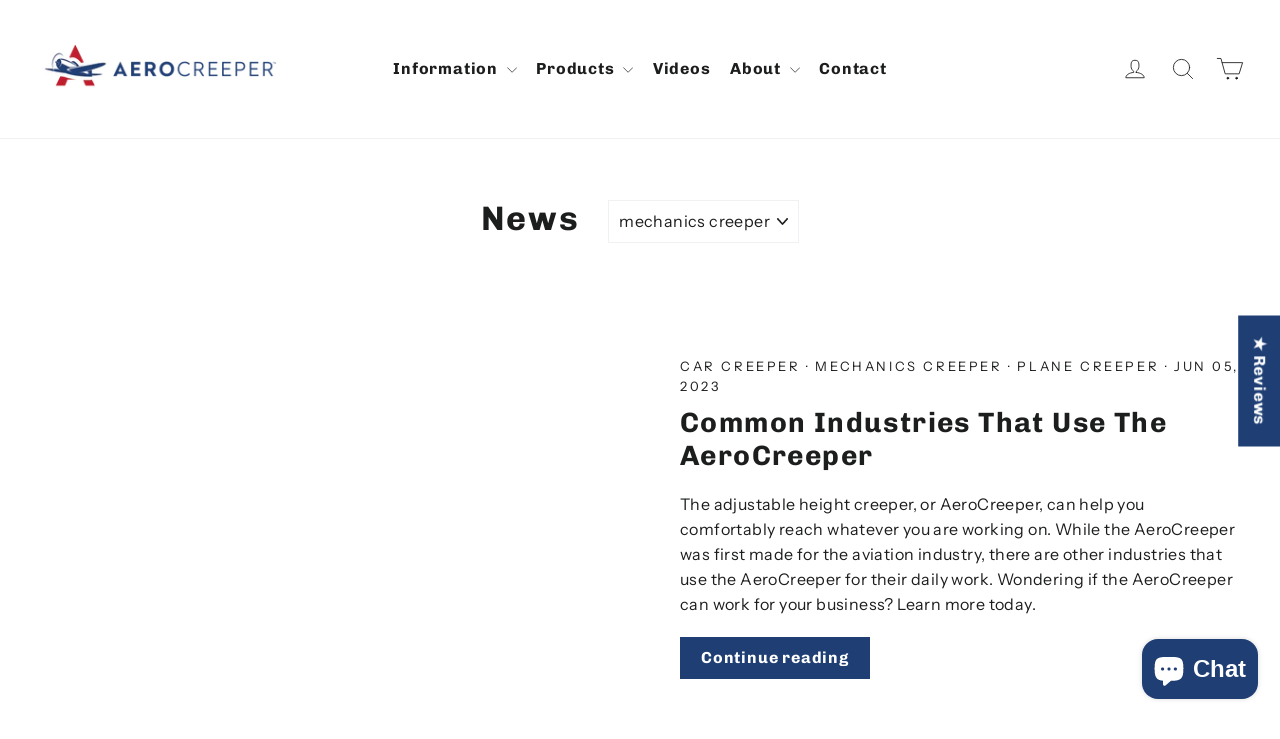

--- FILE ---
content_type: text/css;charset=UTF-8
request_url: https://cached.rebuyengine.com/api/v1/user/stylesheet?shop=aerocreeper.myshopify.com&cache_key=1768883231
body_size: 2136
content:
:root{--rb-smart-search-quick-view-product-title-color:#1c1d1d;--rb-smart-search-quick-view-product-price-color:#1c1d1d;--rb-smart-search-quick-view-product-price-sale-color:#1c1d1d;--rb-smart-search-quick-view-product-price-compare-at-color:#1c1d1d;--rb-smart-search-quick-view-button-text-color:#1c1d1d;--rb-smart-search-quick-view-button-background-color:#ffffff;--rb-smart-search-quick-view-button-border-color:#f0f1f3;--rb-smart-search-quick-view-button-border-width:1px;--rb-smart-search-quick-view-button-radius:0px;--rb-smart-search-quick-view-reviews-background-color:#E5E5E5;--rb-smart-search-quick-view-reviews-foreground-color:#253b71;--rb-smart-search-quick-view-reviews-text-color:#1c1d1d;--rb-smart-search-results-product-title-color:#1c1d1d;--rb-smart-search-results-product-price-color:#1c1d1d;--rb-smart-search-results-product-price-sale-color:#1c1d1d;--rb-smart-search-results-product-price-compare-at-color:#1c1d1d;--rb-smart-search-results-pagination-button-text-color:#1c1d1d;--rb-smart-search-results-pagination-button-background-color:#ffffff;--rb-smart-search-results-pagination-button-border-color:#f0f1f3;--rb-smart-search-results-pagination-button-border-width:1px;--rb-smart-search-results-pagination-button-radius:0px;--rb-smart-search-results-reviews-background-color:#E5E5E5;--rb-smart-search-results-reviews-foreground-color:#253b71;--rb-smart-search-results-reviews-text-color:#1c1d1d}.rebuy-loader{border-bottom-color:#fff}.rebuy-widget .super-title{color:#1c1d1d}.rebuy-widget .primary-title{color:#1c1d1d}.rebuy-widget .description{color:#1c1d1d}.rebuy-widget .rebuy-product-title,.rebuy-widget .rebuy-product-title-link,.rebuy-modal__product-title{color:#1c1d1d}.rebuy-widget .rebuy-product-description,.rebuy-modal__product-option-title{color:#1c1d1d}.rebuy-product-vendor{color:#1c1d1d}.rebuy-money,.rebuy-widget .rebuy-money{color:#1c1d1d}.rebuy-money.sale,.rebuy-widget .rebuy-money.sale,.rebuy-cart__flyout-subtotal-final-amount,.rebuy-reorder-cart-total-price-final-amount,[data-rebuy-component="cart-subtotal"] .rebuy-cart__flyout-subtotal-final-amount,[data-rebuy-component="cart-subtotal"] .rebuy-reorder-cart-total-price-final-amount{color:#1c1d1d}.rebuy-money.compare-at,.rebuy-widget .rebuy-money.compare-at{color:#1c1d1d}.rebuy-underline,.rebuy-widget .rebuy-underline{border-color:#fff}.rebuy-checkbox .checkbox-input:focus,.rebuy-widget .rebuy-checkbox .checkbox-input:focus,.rebuy-radio .radio-input:focus,.rebuy-widget .rebuy-radio .radio-input:focus{border-color:#1c1d1d}.rebuy-checkbox .checkbox-input:checked,.rebuy-widget .rebuy-checkbox .checkbox-input:checked,.rebuy-radio .radio-input:checked,.rebuy-widget .rebuy-radio .radio-input:checked{background:#fff;border-color:#fff}.rebuy-select,.rebuy-widget .rebuy-select,select.rebuy-select,.rebuy-widget select.rebuy-select{color:#1c1d1d;background-color:#fff;border-color:#f0f1f3;border-radius:0}.rebuy-select{background-image:linear-gradient(45deg,transparent 50%,#f0f1f3 50%),linear-gradient(135deg,#f0f1f3 50%,transparent 50%),linear-gradient(to right,#f0f1f3,#f0f1f3)}.rebuy-select:focus,.rebuy-widget .rebuy-select:focus,select.rebuy-select:focus,.rebuy-widget select.rebuy-select:focus{border-color:#1c1d1d}.rebuy-input,.rebuy-widget .rebuy-input,input.rebuy-input,.rebuy-widget input.rebuy-input{color:#1c1d1d;background-color:#fff;border-color:#f0f1f3;border-radius:0}.rebuy-input:focus,.rebuy-widget .rebuy-input:focus,input.rebuy-input:focus,.rebuy-widget input.rebuy-input:focus{border-color:#1c1d1d}.rebuy-button,.rebuy-widget .rebuy-button,.rebuy-cart__flyout-empty-cart a,[data-rebuy-component=progress-bar] .rebuy-cart__progress-gift-variant-readd,.rebuy-cart__progress-free-product-variant-select-container{color:#1c1d1d;background:#fff;border-color:#f0f1f3;border-width:1px;border-radius:0}.rebuy-button.outline,.rebuy-widget .rebuy-button.outline,.rebuy-button.secondary,.rebuy-widget .rebuy-button.secondary{color:#fff;background:#1c1d1d;border-color:#fff}.rebuy-button.decline,.rebuy-widget .rebuy-button.decline{color:#1c1d1d;background:#fff0;border-color:#f0f1f3}.rebuy-button.dark,.rebuy-widget .rebuy-button.dark{background-color:#5E6670;color:#fff;border-color:#fff}.rebuy-option-button{color:#fff;border-color:#fff;border-radius:0;background:#1c1d1d}.rebuy-option-button.is-active{color:#1c1d1d;background:#fff}.rebuy-radio,.rebuy-checkbox,.rebuy-widget .rebuy-radio,.rebuy-widget .rebuy-checkbox{border-color:#f0f1f3}.rebuy-radio:focus,.rebuy-checkbox:focus,.rebuy-widget .rebuy-radio:focus,.rebuy-widget .rebuy-checkbox:focus{border-color:#1c1d1d}.rebuy-radio:checked,.rebuy-checkbox:checked,.rebuy-widget .rebuy-radio:checked,.rebuy-widget .rebuy-checkbox:checked{color:#1c1d1d;background:#1c1d1d;border-color:#1c1d1d}.rebuy-textarea{color:#1c1d1d;background-color:#fff;border-color:#f0f1f3;border-radius:0}.rebuy-widget .rebuy-carousel__arrows .rebuy-carousel__arrow,.rebuy-widget .flickity-button{color:#1c1d1d;background:#fff0}.rebuy-widget .rebuy-carousel__arrows .rebuy-carousel__arrow svg,.rebuy-widget .rebuy-carousel__arrows .rebuy-carousel__arrow:hover:not(:disabled) svg{fill:#1c1d1d}.rebuy-widget .rebuy-carousel__pagination .rebuy-carousel__page,.rebuy-widget .flickity-page-dots .dot{background:#1c1d1d}.rebuy-widget.rebuy-widget,.rebuy-widget .checkout-promotion-wrapper,.rebuy-widget.rebuy-cart-subscription{background:#fff0}.rsf-modal{--rsf-modal-bg-color:#fff}.rebuy-widget .checkout-promotion-header{border-color:#f0f1f3}.rebuy-widget .checkout-promotion-header .promo-title{color:#1c1d1d}.rebuy-widget .checkout-promotion-header .promo-subtitle{color:#1c1d1d}.rebuy-widget .checkout-promotion-body h1,.rebuy-widget .checkout-promotion-body h2,.rebuy-widget .checkout-promotion-body h3,.rebuy-widget .checkout-promotion-body h4{color:#1c1d1d}.rebuy-widget .checkout-promotion-footer{border-color:#f0f1f3}.rebuy-widget .checkout-promotion-product+.checkout-promotion-product,.rebuy-widget .rebuy-product-block+.rebuy-product-block{border-color:#f0f1f3}.rebuy-widget .checkout-promotion-product .promotion-info .product-title{color:#1c1d1d}.rebuy-widget .checkout-promotion-product .promotion-info .variant-title{color:#1c1d1d}.rebuy-widget .checkout-promotion-product .promotion-info .product-description{color:#1c1d1d}.rebuy-widget .rebuy-product-review .rebuy-star-rating .rebuy-star-rating-foreground{background-image:url('data:image/svg+xml;charset=UTF-8, %3Csvg%20width%3D%22100%22%20height%3D%2220%22%20viewBox%3D%220%200%2080%2014%22%20xmlns%3D%22http%3A%2F%2Fwww.w3.org%2F2000%2Fsvg%22%3E%3Cg%20fill%3D%22%23253b71%22%20fill-rule%3D%22evenodd%22%3E%3Cpath%20d%3D%22M71.996%2011.368l-3.94%202.42c-.474.292-.756.096-.628-.443l1.074-4.53-3.507-3.022c-.422-.363-.324-.693.24-.74l4.602-.37%201.778-4.3c.21-.51.55-.512.762%200l1.78%204.3%204.602.37c.552.046.666.37.237.74l-3.507%203.02%201.075%204.532c.127.536-.147.74-.628.444l-3.94-2.422zM55.996%2011.368l-3.94%202.42c-.474.292-.756.096-.628-.443l1.074-4.53-3.507-3.022c-.422-.363-.324-.693.24-.74l4.602-.37%201.778-4.3c.21-.51.55-.512.762%200l1.78%204.3%204.602.37c.552.046.666.37.237.74l-3.507%203.02%201.075%204.532c.127.536-.147.74-.628.444l-3.94-2.422zM40.123%2011.368l-3.94%202.42c-.475.292-.756.096-.63-.443l1.076-4.53-3.508-3.022c-.422-.363-.324-.693.24-.74l4.602-.37%201.778-4.3c.21-.51.55-.512.762%200l1.778%204.3%204.603.37c.554.046.667.37.24.74l-3.508%203.02%201.075%204.532c.127.536-.147.74-.628.444l-3.94-2.422zM24.076%2011.368l-3.94%202.42c-.475.292-.757.096-.63-.443l1.076-4.53-3.507-3.022c-.422-.363-.324-.693.238-.74l4.603-.37%201.78-4.3c.21-.51.55-.512.76%200l1.78%204.3%204.602.37c.554.046.667.37.24.74l-3.508%203.02%201.074%204.532c.127.536-.146.74-.628.444l-3.94-2.422zM8.123%2011.368l-3.94%202.42c-.475.292-.756.096-.63-.443l1.076-4.53L1.12%205.792c-.422-.363-.324-.693.24-.74l4.602-.37%201.778-4.3c.21-.51.55-.512.762%200l1.778%204.3%204.603.37c.554.046.667.37.24.74l-3.508%203.02%201.075%204.532c.127.536-.147.74-.628.444l-3.94-2.422z%22%2F%3E%3C%2Fg%3E%3C%2Fsvg%3E')}.rebuy-widget .rebuy-product-review .rebuy-star-rating .rebuy-star-rating-background{background-image:url('data:image/svg+xml;charset=UTF-8, %3Csvg%20width%3D%22100%22%20height%3D%2220%22%20viewBox%3D%220%200%2080%2014%22%20xmlns%3D%22http%3A%2F%2Fwww.w3.org%2F2000%2Fsvg%22%3E%3Cg%20fill%3D%22%23E5E5E5%22%20fill-rule%3D%22evenodd%22%3E%3Cpath%20d%3D%22M71.996%2011.368l-3.94%202.42c-.474.292-.756.096-.628-.443l1.074-4.53-3.507-3.022c-.422-.363-.324-.693.24-.74l4.602-.37%201.778-4.3c.21-.51.55-.512.762%200l1.78%204.3%204.602.37c.552.046.666.37.237.74l-3.507%203.02%201.075%204.532c.127.536-.147.74-.628.444l-3.94-2.422zM55.996%2011.368l-3.94%202.42c-.474.292-.756.096-.628-.443l1.074-4.53-3.507-3.022c-.422-.363-.324-.693.24-.74l4.602-.37%201.778-4.3c.21-.51.55-.512.762%200l1.78%204.3%204.602.37c.552.046.666.37.237.74l-3.507%203.02%201.075%204.532c.127.536-.147.74-.628.444l-3.94-2.422zM40.123%2011.368l-3.94%202.42c-.475.292-.756.096-.63-.443l1.076-4.53-3.508-3.022c-.422-.363-.324-.693.24-.74l4.602-.37%201.778-4.3c.21-.51.55-.512.762%200l1.778%204.3%204.603.37c.554.046.667.37.24.74l-3.508%203.02%201.075%204.532c.127.536-.147.74-.628.444l-3.94-2.422zM24.076%2011.368l-3.94%202.42c-.475.292-.757.096-.63-.443l1.076-4.53-3.507-3.022c-.422-.363-.324-.693.238-.74l4.603-.37%201.78-4.3c.21-.51.55-.512.76%200l1.78%204.3%204.602.37c.554.046.667.37.24.74l-3.508%203.02%201.074%204.532c.127.536-.146.74-.628.444l-3.94-2.422zM8.123%2011.368l-3.94%202.42c-.475.292-.756.096-.63-.443l1.076-4.53L1.12%205.792c-.422-.363-.324-.693.24-.74l4.602-.37%201.778-4.3c.21-.51.55-.512.762%200l1.778%204.3%204.603.37c.554.046.667.37.24.74l-3.508%203.02%201.075%204.532c.127.536-.147.74-.628.444l-3.94-2.422z%22%2F%3E%3C%2Fg%3E%3C%2Fsvg%3E')}.rebuy-widget .rebuy-product-review .rebuy-review-count{color:#1c1d1d}.rebuy-widget .rebuy-timer{background:#fff0}.rebuy-widget .rebuy-timer-minutes,.rebuy-widget .rebuy-timer-seconds{color:red}.rebuy-notification-modal .rebuy-notification-dialog{background:#fff}.rebuy-notification-modal .rebuy-notification-dialog-header{color:#1c1d1d}.rebuy-notification-modal .rebuy-notification-dialog-content{color:#1c1d1d}.rebuy-notification-modal .rebuy-notification-dialog-actions{border-color:#f0f1f3}.rebuy-modal__container-header{color:#1c1d1d}.rebuy-modal__spinner{border-color:#1c1d1d;border-top-color:#fff}.rebuy-modal__spinner:empty{display:block}.rebuy-cart__flyout-header{border-color:#f0f1f3}.rebuy-cart__flyout-title,.rebuy-cart__title{color:#1c1d1d}.rebuy-cart__flyout-close{color:#1c1d1d}.rebuy-cart__flyout-announcement-bar,[data-rebuy-component="announcement-bar"]{color:#fff;background-color:#253b71}.rebuy-cart__flyout-shipping-bar.has-free-shipping{background-color:rgb(255 255 255 / .2)}.rebuy-cart__flyout-shipping-bar-meter{background-color:#eee}.rebuy-cart__flyout-shipping-bar-meter-fill,.rebuy-cart__progress-bar-meter-fill,.complete .rebuy-cart__progress-step-icon,[data-rebuy-component="progress-bar"] .rebuy-cart__progress-bar-meter-fill,[data-rebuy-component="progress-bar"] .rebuy-cart__progress-step.complete .rebuy-cart__progress-step-icon{color:#1c1d1d;background:#fff}.rebuy-cart__progress-free-product-variant-select:active+.rebuy-cart__progress-free-product-variant-select-prompt,.rebuy-cart__progress-free-product-variant-select:focus+.rebuy-cart__progress-free-product-variant-select-prompt,[data-rebuy-component="progress-bar"] .rebuy-cart__progress-free-product-variant-select:active+.rebuy-cart__progress-free-product-variant-select-prompt,[data-rebuy-component="progress-bar"] .rebuy-cart__progress-free-product-variant-select:focus+.rebuy-cart__progress-free-product-variant-select-prompt,[data-rebuy-component="progress-bar"] .rebuy-cart__progress-gift-variant-select:active+.rebuy-cart__progress-gift-variant-select-prompt,[data-rebuy-component="progress-bar"] .rebuy-cart__progress-gift-variant-select:focus+.rebuy-cart__progress-gift-variant-select-prompt{color:#fff;background:#1c1d1d;border-color:#fff}.rebuy-cart__progress-free-product-variant-select:not(:focus)+.rebuy-cart__progress-free-product-variant-select-prompt,.rebuy-cart__progress-free-product-variant-select:not(:active)+.rebuy-cart__progress-free-product-variant-select-prompt,[data-rebuy-component="progress-bar"] .rebuy-cart__progress-free-product-variant-select:not(:focus)+.rebuy-cart__progress-free-product-variant-select-prompt,[data-rebuy-component="progress-bar"] .rebuy-cart__progress-free-product-variant-select:not(:active)+.rebuy-cart__progress-free-product-variant-select-prompt,[data-rebuy-component="progress-bar"] .rebuy-cart__progress-gift-variant-select:not(:focus)+.rebuy-cart__progress-gift-variant-select-prompt,[data-rebuy-component="progress-bar"] .rebuy-cart__progress-gift-variant-select:not(:active)+.rebuy-cart__progress-gift-variant-select-prompt{color:#1c1d1d;background:#fff;border-color:#f0f1f3;border-radius:0}.rebuy-cart__flyout-items,[data-rebuy-component="cart-items"]>ul{border-color:#f0f1f3}.rebuy-cart__flyout-item+.rebuy-cart__flyout-item,[data-rebuy-component="cart-items"] .rebuy-cart__flyout-item+.rebuy-cart__flyout-item{border-top-color:#f0f1f3}.rebuy-cart__flyout-item-remove,[data-rebuy-component="cart-items"] .rebuy-cart__flyout-item-remove{color:#999}.rebuy-cart__flyout-item-product-title,.rebuy-cart__flyout-item-product-title:hover,.rebuy-cart__flyout-item-product-title:active,.rebuy-cart__flyout-item-product-title:visited,[data-rebuy-component="cart-items"] .rebuy-cart__flyout-item-product-title,[data-rebuy-component="cart-items"] .rebuy-cart__flyout-item-product-title:hover,[data-rebuy-component="cart-items"] .rebuy-cart__flyout-item-product-title:active,[data-rebuy-component="cart-items"] .rebuy-cart__flyout-item-product-title:visited{color:#1c1d1d}.rebuy-cart__flyout-item-variant-title,[data-rebuy-component="cart-items"] .rebuy-cart__flyout-item-variant-title{color:#1c1d1d}.rebuy-cart__flyout-item-property,[data-rebuy-component="cart-items"] .rebuy-cart__flyout-item-property{color:#1c1d1d}.rebuy-cart__flyout-item-price .rebuy-money,[data-rebuy-component="cart-items"] .rebuy-cart__flyout-item-price .rebuy-money{color:#1c1d1d}.rebuy-cart__flyout-item-price .rebuy-money.sale,[data-rebuy-component="cart-items"] .rebuy-cart__flyout-item-price .rebuy-money.sale{color:#1c1d1d}.rebuy-cart__flyout-item-price .rebuy-money.compare-at,[data-rebuy-component="cart-items"] .rebuy-cart__flyout-item-price .rebuy-money.compare-at{color:#1c1d1d}.rebuy-cart__flyout-item-quantity-widget,[data-rebuy-component="cart-items"] .rebuy-cart__flyout-item-quantity-widget{border-color:#f0f1f3}.rebuy-cart__flyout-item-quantity-widget-label,[data-rebuy-component="cart-items"] .rebuy-cart__flyout-item-quantity-widget-label{border-color:#f0f1f3}.rebuy-cart__flyout-item-quantity-widget-button,.rebuy-cart__flyout-item-quantity-widget-label,[data-rebuy-component="cart-items"] .rebuy-cart__flyout-item-quantity-widget-button,[data-rebuy-component="cart-items"] .rebuy-cart__flyout-item-quantity-widget-label{color:#1c1d1d}.rebuy-cart__flyout-recommendations{background:#fafafa;border-color:#f0f1f3}.rebuy-cart__flyout-recommendations .rebuy-widget .rebuy-product-grid.large-style-line .rebuy-product-block,.rebuy-cart__flyout-recommendations .rebuy-widget .rebuy-product-grid.medium-style-line .rebuy-product-block,.rebuy-cart__flyout-recommendations .rebuy-widget .rebuy-product-grid.small-style-line .rebuy-product-block{border-color:#f0f1f3}.rebuy-cart__flyout-footer{border-color:#f0f1f3}.rebuy-cart .rebuy-checkbox:checked{background:#1c1d1d;border-color:#1c1d1d}.rebuy-cart .rebuy-checkbox:focus{border-color:#1c1d1d}.rebuy-cart__flyout-subtotal,[data-rebuy-component="cart-subtotal"] .rebuy-cart__flyout-subtotal{color:#1c1d1d}.rebuy-cart__flyout-installments,[data-rebuy-component="checkout-area"] .rebuy-cart__flyout-installments{color:#1c1d1d}.rebuy-cart__flyout-discount-amount,[data-rebuy-component="discount-input"] .rebuy-cart__discount-amount{color:#1c1d1d}.rebuy-cart__flyout-item-discount-message,[data-rebuy-component="discount-input"] .rebuy-cart__flyout-item-discount-message{color:#1c1d1d}.rebuy-cart__column--secondary{background-color:rgb(255 255 255 / .2)!important}.rebuy-reorder__item-shipping-bar.has-free-shipping{background-color:rgb(255 255 255 / .2)}.rebuy-reorder__item-shipping-bar-meter-fill{color:#1c1d1d;background:#fff}.rebuy-reorder__item-quantity-widget{border-color:#f0f1f3}.rebuy-reorder__item-quantity-widget-label{border-color:#f0f1f3}.rebuy-reorder__item-quantity-widget-button,.rebuy-reorder__item-quantity-widget-label{color:#1c1d1d}.rebuy-reorder__announcement-bar{background:#fff;color:#1c1d1d}.rebuy-reorder-cart-count{background-color:#fff}.rebuy-reorder-cart-count-head{background-color:rgb(255 255 255 / .2);color:#1c1d1d}.rebuy-reactivate-landing__gift{box-shadow:0 0 5px 1px #f0f1f3}.rebuy-reactivate-landing__modal-addresses-list--active{border-color:#f0f1f3}.rebuy-reactivate-landing__modal-addresses-list .rebuy-radio:checked,.rebuy-reactivate-landing__modal-addresses-list .rebuy-checkbox:checked{background:#1c1d1d;border-color:#1c1d1d}.rebuy-smart-banner{background:#fff;border-color:#f0f1f3;border-width:1px}.rebuy-smart-banner .rebuy-smart-banner_message,.rebuy-smart-banner .rebuy-smart-banner_close{color:#1c1d1d}.rebuy-cart a:focus-visible,.rebuy-cart button:focus-visible,.rebuy-cart select:focus-visible,.rebuy-cart input:focus-visible,.rebuy-cart__progress-free-product-variant-select:focus-visible{outline:2px solid #0060cc!important}.rebuy-cart .rebuy-input:focus-visible{border-color:#0060cc!important;outline:0}.rebuy-preview-highlight .rebuy-cart__flyout,.rebuy-preview-highlight .rebuy-widget,.rebuy-preview-highlight .rebuy-quick-view-dropdown__container,.rebuy-preview-highlight .rebuy-quick-view__overlay,.rebuy-preview-highlight #rebuy-smart-search-results-dropdown{border:2px solid #0060cc!important}.rebuy-bundle-builder__progress-bar-meter-fill,.rebuy-bundle-builder__progress-step.complete .rebuy-bundle-builder__progress-step-icon{color:#1c1d1d;background:#fff}

--- FILE ---
content_type: image/svg+xml
request_url: https://cdn.wheelio-app.com/themes/General/rollie-icons/rollie_winning_2.svg
body_size: 2213
content:
<svg enable-background="new 0 0 512 512" id="Layer_1" version="1.1" viewBox="0 0 512 512" xml:space="preserve" xmlns="http://www.w3.org/2000/svg" xmlns:xlink="http://www.w3.org/1999/xlink"><g><g><g><g><path d="M136.6,382.8H86.2c-8.9,0-16.2-7.2-16.2-16.1v-8.4H56.5c-8.9,0-16.2-7.2-16.2-16.1v-65.9      c0-7.8,5.6-14.3,13-15.8c-8.8-12.8-13.3-28-12.4-42.8c1.2-20.4,11.7-38,29.1-49.4v-11.8c0-8.9,7.2-16.1,16.2-16.1h50.4      c8.9,0,16.2,7.2,16.2,16.1v5.8h17.1c8.9,0,16.2,7.2,16.2,16.1v62.3c0,6.1-3.5,11.5-8.6,14.2c11.5,14.7,16.3,31.3,14,49.7      c-2.8,23.4-17.1,43-38.7,53.8v8.2C152.8,375.6,145.5,382.8,136.6,382.8z M102.4,350.7h18v-2.8c0-6.7,4.2-12.7,10.5-15.1l2.4-0.9      c14.6-5.4,24.3-17,26-31c1.3-10.4-0.2-24.4-23-40.1l-9.7-6.7c-5.8-4-8.3-11.3-6.2-18c2.1-6.7,8.4-11.3,15.4-11.3h17.8v-30.1      h-11.1c-2,0-4-0.4-5.8-1.1l-0.6-0.2c-0.8-0.3-1.6-0.6-2.4-0.9l-2.5-0.9c-6.5-2.3-10.8-8.3-10.8-15.2v-3.6h-18v5      c0,6-3.4,11.6-8.8,14.3l-2,1c-11.2,5.7-17.7,15.1-18.4,26.6c-0.5,8.8,2.8,18.2,9.1,25.7c4,4.8,8.7,8.2,12.8,10.8l10.3,6.7      c6,3.9,8.7,11.2,6.6,18.1c-2,6.8-8.3,11.5-15.5,11.5H72.7v33.7h10c2.8,0,5.5,0.7,7.9,2l3.3,1.8c5.2,2.8,8.5,8.2,8.5,14.1V350.7z      " fill="#414042"/></g></g><g><g><path d="M86.2,366.7l0-22.6l-1.9-1l-1.6-0.9H56.5l0-65.9h40l-10.3-6.7c-4.7-3.1-10.9-7.5-16.3-13.9      c-8.9-10.6-13.6-24.1-12.8-37c1-17.1,10.9-31.7,27.1-39.9l2-1l0-21.1l50.4,0l0,19.7l2.5,0.9c1,0.3,1.9,0.7,2.9,1.1l0.6,0.2      l27.2,0l0,62.3l-33.9,0l9.7,6.7c22.7,15.7,32.4,33.7,29.8,55.3c-2.4,20.1-16.1,36.6-36.4,44.2l-2.4,0.9l0,18.9L86.2,366.7z" fill="#E6E7E8"/></g></g><g><g><path d="M127.4,247c-3.1-1.8-6-3.5-8.5-5.2c-1.8-1.2-3.5-2.3-5.5-3.5c-4.8-3-9.3-5.8-12-8.9      c-2.2-2.7-3.5-5.8-3.3-8.3c0.3-4.3,6-7.5,11.2-7.8c6-0.4,13,1,19.5,3.8v14.5h31.7l0-43.7h-19.7c-4.4-1.8-9-3.3-13.5-4.3l0-17.6      H95.6l0,18.2c-14.8,4.9-28.1,17.1-29.1,35.2c-0.6,10.6,3.3,21.6,10.7,30.4c5.9,7,13.1,11.5,19.5,15.4l0.1,0.1      c1.5,1,3.1,1.9,4.6,2.9c3.1,2,6.3,3.9,9.7,6l0.2,0.1c17,10,24.4,15.8,23.5,23.7c-0.9,7.6-10,12.3-17.9,12.3      c-11.1,0-16.7-4.9-19.2-8l0-16.5l-31.7,0l0,22.4l0,1.9l0,22.9h19.5c3,1.9,6.4,3.7,10.2,5.1l0,19.4h31.7l0-16.8      c18.4-3.7,36.3-17.1,38.9-39C169.8,272.1,144.3,257,127.4,247z" fill="#D04527"/></g></g></g><g><g><g><path d="M283.9,430.7h-76.1c-8.9,0-16.2-7.2-16.2-16.1v-20.9h-28.6c-8.9,0-16.2-7.2-16.2-16.1v-99.4      c0-8.9,7.2-16.1,16.2-16.1h12.1c-1.4-1.5-2.9-3.1-4.3-4.8c-16.1-19.1-24.5-43.6-23.1-67.1c1.8-29.5,17.7-54.9,43.9-70.5V97.4      c0-8.9,7.2-16.1,16.2-16.1h76.1c8.9,0,16.2,7.2,16.2,16.1v17h34c8.9,0,16.2,7.2,16.2,16.1v94c0,8.9-7.2,16.1-16.2,16.1h-4.2      c22.7,23,32.3,49.6,28.7,79.4c-4.1,34.1-25.8,62.5-58.5,77v17.6C300.1,423.5,292.9,430.7,283.9,430.7z M224.1,398.5h43.7V386      c0-6.7,4.2-12.7,10.5-15.1l3.6-1.3c25-9.2,41.6-29.2,44.6-53.5c3.2-26.4-8.9-48.1-38.2-68.3l-14.6-10.1c-5.8-4-8.3-11.3-6.2-18      s8.4-11.3,15.4-11.3h35v-61.8H293c-2,0-4-0.4-5.8-1.1l-1-0.4c-1.3-0.5-2.6-1-3.9-1.4l-3.7-1.3c-6.5-2.3-10.8-8.3-10.8-15.2      v-13.7h-43.7v15.8c0,6-3.4,11.6-8.8,14.3l-3,1.5c-19.2,9.8-31,26.9-32.2,46.9c-0.9,15.4,4.8,31.6,15.6,44.5      c6.8,8.1,14.9,13.8,21.1,17.9l15.6,10.2c6,3.9,8.7,11.2,6.6,18.1s-8.3,11.5-15.5,11.5h-44.2v67.3h23.4c2.8,0,5.5,0.7,7.9,2      l5.1,2.8c5.2,2.8,8.5,8.2,8.5,14.1V398.5z" fill="#414042"/></g></g><g><g><path d="M207.9,414.6v-34.2l-2.9-1.6l-2.3-1.3h-39.5v-99.4h60.4l-15.6-10.2c-7.2-4.7-16.4-11.3-24.6-21      c-13.5-16-20.5-36.3-19.4-55.8c1.5-25.8,16.5-47.8,40.9-60.3l3-1.5V97.4h76.1v29.8l3.7,1.3c1.5,0.5,2.9,1,4.4,1.6l1,0.4h41.1v94      h-51.2l14.6,10.1c34.2,23.6,48.9,50.9,45,83.5c-3.7,30.4-24.2,55.3-55,66.7l-3.6,1.3v28.6H207.9z" fill="#E6E7E8"/></g></g><g><g><path d="M270,233.9c-4.7-2.8-9.1-5.4-12.8-7.8c-2.7-1.8-5.3-3.4-8.3-5.3c-7.2-4.5-14.1-8.7-18.1-13.5      c-3.4-4-5.2-8.7-5-12.6c0.4-6.5,9.1-11.3,16.9-11.8c9.1-0.6,19.6,1.5,29.5,5.7v21.8H320v-66h-29.8c-6.7-2.8-13.5-5-20.4-6.5      v-26.5H222v27.5c-22.4,7.4-42.4,25.8-44,53.1c-0.9,15.9,4.9,32.7,16.1,46c8.9,10.6,19.8,17.4,29.5,23.3l0.2,0.1      c2.3,1.4,4.7,2.9,6.9,4.4c4.7,3.1,9.5,6,14.7,9l0.2,0.1c25.7,15.2,36.9,23.9,35.4,35.8c-1.4,11.4-15.1,18.5-27.1,18.5      c-16.7,0-25.2-7.5-29-12.1v-24.9h-47.9V326v2.9v34.6h29.5c4.5,2.9,9.6,5.5,15.4,7.7v29.3h47.9v-25.4      c27.8-5.6,54.7-25.8,58.7-58.8C334,271.7,295.5,249,270,233.9z" fill="#D04527"/></g></g></g><g><g><g><path d="M416,383.5h-50.7c-8.9,0-16.2-7.2-16.2-16.1v-8.6h-13.7c-8.9,0-16.2-7.2-16.2-16.1v-66.3      c0-7.9,5.7-14.4,13.2-15.8c-8.9-12.8-13.4-28.2-12.6-43.1c1.2-20.5,11.8-38.2,29.3-49.6V156c0-8.9,7.2-16.1,16.2-16.1H416      c8.9,0,16.2,7.2,16.2,16.1v5.9h17.3c8.9,0,16.2,7.2,16.2,16.1v62.7c0,6.2-3.5,11.6-8.7,14.3c11.6,14.8,16.4,31.5,14.2,50      c-2.9,23.5-17.2,43.2-39,54.1v8.3C432.1,376.3,424.9,383.5,416,383.5z M381.4,351.3h18.3v-2.9c0-6.7,4.2-12.7,10.5-15.1l2.4-0.9      c14.7-5.4,24.5-17.1,26.2-31.3c1.3-10.5-0.2-24.6-23.2-40.5l-9.8-6.7c-5.8-4-8.3-11.3-6.2-18c2.1-6.7,8.4-11.3,15.4-11.3h18      v-30.5H422c-2,0-4-0.4-5.8-1.1l-0.6-0.2c-0.8-0.3-1.6-0.6-2.4-0.9l-2.5-0.9c-6.5-2.3-10.8-8.3-10.8-15.2v-3.8h-18.3v5.2      c0,6-3.4,11.6-8.8,14.3l-2,1c-11.3,5.8-17.8,15.3-18.5,26.8c-0.5,8.9,2.8,18.4,9.2,25.9c4.1,4.8,8.8,8.2,12.9,10.9l10.4,6.8      c6,3.9,8.7,11.2,6.6,18.1c-2,6.8-8.3,11.5-15.5,11.5h-24.1v34.1h10.2c2.8,0,5.5,0.7,7.9,2l3.3,1.8c5.2,2.8,8.5,8.2,8.5,14.1      V351.3z" fill="#414042"/></g></g><g><g><path d="M365.3,367.4v-22.8l-1.9-1l-1.6-0.9h-26.4l0-66.3h40.2l-10.4-6.8c-4.8-3.1-10.9-7.5-16.4-14      c-9-10.7-13.7-24.2-12.9-37.2c1-17.2,11-31.8,27.3-40.2l2-1V156l50.7,0l0,19.8l2.5,0.9c1,0.3,2,0.7,2.9,1.1l0.6,0.2l27.4,0      l0,62.7h-34.1l9.7,6.7c22.8,15.8,32.6,34,30,55.6c-2.5,20.3-16.2,36.9-36.6,44.4l-2.4,0.9l0,19H365.3z" fill="#E6E7E8"/></g></g><g><g><path d="M406.6,246.9c-3.1-1.8-6-3.6-8.5-5.2c-1.8-1.2-3.6-2.3-5.6-3.5c-4.8-3-9.4-5.8-12-9      c-2.2-2.7-3.5-5.8-3.3-8.4c0.3-4.3,6-7.5,11.3-7.9c6.1-0.4,13.1,1,19.6,3.8v14.6H440l0-44h-19.8c-4.4-1.9-9-3.3-13.6-4.3v-17.7      h-31.9v18.3c-14.9,4.9-28.2,17.2-29.3,35.4c-0.6,10.6,3.3,21.8,10.7,30.6c5.9,7.1,13.2,11.6,19.6,15.5l0.1,0.1      c1.6,1,3.1,1.9,4.6,2.9c3.1,2.1,6.3,4,9.8,6l0.2,0.1c17.1,10.1,24.6,15.9,23.6,23.9c-0.9,7.6-10.1,12.3-18,12.3      c-11.1,0-16.8-5-19.3-8.1v-16.6l-31.9,0v22.6v2l0,23h19.6c3,1.9,6.4,3.7,10.2,5.1l0,19.6l31.9,0v-16.9      c18.5-3.7,36.5-17.2,39.1-39.2C449.3,272.1,423.7,257,406.6,246.9z" fill="#D04527"/></g></g></g></g></svg>


--- FILE ---
content_type: image/svg+xml
request_url: https://cdn.wheelio-app.com/themes/General/rollie-icons/rollie_icon_8.svg
body_size: 1523
content:
<svg enable-background="new 0 0 512 512" id="Layer_1" version="1.1" viewBox="0 0 512 512" xml:space="preserve" xmlns="http://www.w3.org/2000/svg" xmlns:xlink="http://www.w3.org/1999/xlink"><g><g><g><path d="M212.8,238.7c0,0-82.9-21.2-111.1-106.6c-3.3-10,4.1-20.4,14.7-20.6h0c7.4-0.1,14,4.9,15.6,12.1     C137.7,148.3,156.3,204,212.8,238.7z" fill="#5ABA47"/></g></g><g><g><path d="M212.9,247.2l0-5.3l-2.2,5.1c-3.6-0.9-87.8-23.4-117.1-112.2c-2.4-7.4-1.2-15.3,3.3-21.6     c4.5-6.3,11.6-10,19.4-10.2l0.4,0c11.4,0,21.1,7.7,23.7,18.8c5,21.9,22.6,76.4,76.9,109.7l-4.5,10.4V247.2z M116.7,120     c-2.4,0-4.5,1.1-5.9,3c-1.3,1.9-1.7,4.2-1,6.4c10.4,31.6,28.9,54,47.4,69.5c-21.2-28.8-30.1-58.2-33.6-73.4     C123,122.3,120.1,120,116.7,120z" fill="#414042"/></g></g><g><g><g><path d="M295.8,223.8c-11.7,36.2-50.7,56.1-87,44.5s-56.4-50.4-44.7-86.6c11.7-36.2,50.7-56.1,87-44.5      C287.5,148.8,307.5,187.6,295.8,223.8z" fill="#A57AB6"/></g></g><g><g><path d="M295.8,223.9c-11.7,36.2-50.6,56.1-87,44.5c-26.3-8.4-44.1-31-47.5-56.6c8.1,9.5,18.9,17,31.7,21.1      c36.4,11.6,75.4-8.3,87-44.5c3.2-10,4-20.2,2.8-30C297.6,175.9,303.3,200.5,295.8,223.9z" fill="#8B699E"/></g></g><g><g><path d="M202.6,178c-6.5,4.4-13.9-4-8.6-9.7c7-7.5,17.4-13.7,33.1-15c3.6-0.3,8.5-0.3,14.1,0.7      c7.8,1.5,6.8,13-1.1,12.9c-6.2,0-13.1,0.7-20.3,2.9C213.3,171.7,207.6,174.6,202.6,178z" fill="#D5B9D9"/></g></g><g><g><path d="M229.9,280.1c-8.1,0-16.1-1.3-23.8-3.7c-40.8-13-63.4-56.7-50.3-97.3c10.4-32.1,40.1-53.7,74-53.7      c8.1,0,16.1,1.3,23.8,3.7c19.8,6.3,35.9,19.9,45.4,38.3c9.5,18.4,11.2,39.3,4.9,59C293.6,258.5,263.8,280.1,229.9,280.1z       M229.9,142.4c-26.4,0-49.6,16.8-57.7,41.9c-10.2,31.7,7.4,65.7,39.2,75.9c6,1.9,12.3,2.9,18.6,2.9c26.4,0,49.6-16.8,57.7-41.9      c5-15.3,3.6-31.7-3.8-46c-7.4-14.3-20-24.9-35.4-29.9C242.4,143.4,236.2,142.4,229.9,142.4z" fill="#414042"/></g></g></g><g><g><g><path d="M217.9,297.6c-11.7,36.2-50.7,56.1-87,44.5s-56.4-50.4-44.7-86.6s50.7-56.1,87-44.5      S229.6,261.4,217.9,297.6z" fill="#A57AB6"/></g></g><g><g><path d="M217.9,297.6c-11.7,36.2-50.6,56.1-87,44.5c-26.3-8.4-44.1-31-47.5-56.6c8.1,9.5,18.9,17,31.7,21.1      c36.4,11.6,75.4-8.3,87-44.5c3.2-10,4-20.2,2.8-30C219.7,249.6,225.5,274.1,217.9,297.6z" fill="#8B699E"/></g></g><g><g><path d="M124.8,252.2c-6.5,4.4-13.9-4-8.6-9.7c7-7.5,17.4-13.7,33.1-15c3.6-0.3,8.5-0.3,14.1,0.7      c7.8,1.5,6.8,13-1.1,12.9c-6.2,0-13.1,0.7-20.3,2.9C135.5,245.9,129.8,248.8,124.8,252.2z" fill="#D5B9D9"/></g></g><g><g><path d="M152,353.9c-8.1,0-16.1-1.3-23.8-3.7c-19.8-6.3-35.9-19.9-45.4-38.3c-9.5-18.4-11.2-39.3-4.9-59      c10.4-32.1,40.1-53.7,74-53.7c8.1,0,16.1,1.3,23.8,3.7c40.8,13,63.4,56.7,50.3,97.3C215.7,332.3,185.9,353.9,152,353.9z       M152,216.1c-26.4,0-49.6,16.8-57.7,41.9c-5,15.3-3.6,31.7,3.8,46c7.4,14.3,20,24.9,35.4,29.9c6,1.9,12.3,2.9,18.6,2.9      c26.4,0,49.6-16.8,57.7-41.9c10.2-31.7-7.4-65.7-39.2-75.9C164.5,217.1,158.3,216.1,152,216.1z" fill="#414042"/></g></g></g><g><g><g><path d="M393.3,276.1c-11.7,36.2-50.7,56.1-87,44.5c-36.4-11.6-56.4-50.4-44.7-86.6s50.7-56.1,87-44.5      S405,239.9,393.3,276.1z" fill="#A57AB6"/></g></g><g><g><path d="M393.3,276.1c-11.7,36.2-50.6,56.1-87,44.5c-26.3-8.4-44.1-31-47.5-56.6c8.1,9.5,18.9,17,31.7,21.1      c36.4,11.6,75.4-8.3,87-44.5c3.2-10,4-20.2,2.8-30C395.2,228.1,400.9,252.7,393.3,276.1z" fill="#8B699E"/></g></g><g><g><path d="M327.5,332.5c-8.1,0-16.1-1.3-23.8-3.7c-19.8-6.3-35.9-19.9-45.4-38.3c-9.5-18.4-11.2-39.3-4.9-59      c10.4-32.1,40.1-53.7,74-53.7c8.1,0,16.1,1.3,23.8,3.7c40.8,13,63.4,56.7,50.3,97.3C391.1,310.9,361.4,332.5,327.5,332.5z       M327.4,194.7c-26.4,0-49.6,16.8-57.7,41.9c-5,15.3-3.6,31.7,3.8,46c7.4,14.3,20,24.9,35.4,29.9c6,1.9,12.3,2.9,18.6,2.9      c26.4,0,49.6-16.8,57.7-41.9c10.2-31.7-7.4-65.7-39.2-75.9C340,195.7,333.7,194.7,327.4,194.7z" fill="#414042"/></g></g><g><g><path d="M301.4,229.6c-6.5,4.4-13.9-4-8.6-9.7c7-7.5,17.4-13.7,33.1-15c3.6-0.3,8.5-0.3,14.1,0.7      c7.8,1.5,6.8,13-1.1,12.9c-6.2,0-13.1,0.7-20.3,2.9C312.1,223.3,306.4,226.2,301.4,229.6z" fill="#D5B9D9"/></g></g></g><g><g><path d="M325.3,346.2c-11.7,36.2-50.7,56.1-87,44.5s-56.4-50.4-44.7-86.6c11.7-36.2,50.7-56.1,87-44.5     S337,310,325.3,346.2z" fill="#A57AB6"/></g></g><g><g><path d="M325.4,345.9c-11.7,36.2-50.6,56.1-87,44.5c-26.3-8.4-44.1-31-47.5-56.6c8.1,9.5,18.9,17,31.7,21.1     c36.4,11.6,75.4-8.3,87-44.5c3.2-10,4-20.2,2.8-30C327.2,297.9,333,322.4,325.4,345.9z" fill="#8B699E"/></g></g><g><g><path d="M259.4,402.5c-8.1,0-16.1-1.3-23.8-3.7c-40.8-13-63.4-56.7-50.3-97.3c10.4-32.1,40.1-53.7,74-53.7     c8.1,0,16.1,1.3,23.8,3.7c19.8,6.3,35.9,19.9,45.4,38.3c9.5,18.4,11.2,39.3,4.9,59C323.1,380.9,293.3,402.5,259.4,402.5z      M259.4,264.8c-26.4,0-49.6,16.8-57.7,41.9c-10.2,31.7,7.4,65.7,39.2,75.9c6,1.9,12.3,2.9,18.6,2.9c26.4,0,49.6-16.8,57.7-41.9     c5-15.3,3.6-31.7-3.8-46c-7.4-14.3-20-24.9-35.4-29.9C271.9,265.7,265.7,264.8,259.4,264.8z" fill="#414042"/></g></g><g><g><path d="M232,302.2c-6.5,4.4-13.9-4-8.6-9.7c7-7.5,17.4-13.7,33.1-15c3.6-0.3,8.5-0.3,14.1,0.7     c7.8,1.5,6.8,13-1.1,12.9c-6.2,0-13.1,0.7-20.3,2.9C242.7,295.9,237,298.8,232,302.2z" fill="#D5B9D9"/></g></g><g><g><path d="M425.8,378.3c-11.7,36.2-50.7,56.1-87,44.5s-56.4-50.4-44.7-86.6c11.7-36.2,50.7-56.1,87-44.5     S437.5,342.1,425.8,378.3z" fill="#A57AB6"/></g></g><g><g><path d="M425.8,378.3c-11.7,36.2-50.6,56.1-87,44.5c-26.3-8.4-44.1-31-47.5-56.6c8.1,9.5,18.9,17,31.7,21.1     c36.4,11.6,75.4-8.3,87-44.5c3.2-10,4-20.2,2.8-30C427.7,330.3,433.4,354.8,425.8,378.3z" fill="#8B699E"/></g></g><g><g><path d="M360,434.6c-8.1,0-16.1-1.3-23.8-3.7c-40.8-13-63.4-56.7-50.3-97.3c10.4-32.1,40.1-53.7,74-53.7     c8.1,0,16.1,1.3,23.8,3.7c19.8,6.3,35.9,19.9,45.4,38.3c9.5,18.4,11.2,39.3,4.9,59C423.6,413,393.9,434.6,360,434.6z M360,296.9     c-26.4,0-49.6,16.8-57.7,41.9c-10.2,31.7,7.4,65.7,39.2,75.9c6,1.9,12.3,2.9,18.6,2.9c26.4,0,49.6-16.8,57.7-41.9     c5-15.3,3.6-31.7-3.8-46c-7.4-14.3-20-24.9-35.4-29.9C372.5,297.9,366.2,296.9,360,296.9z" fill="#414042"/></g></g><g><g><path d="M336.3,335.5c-6.5,4.4-13.9-4-8.6-9.7c7-7.5,17.4-13.7,33.1-15c3.6-0.3,8.5-0.3,14.1,0.7     c7.8,1.5,6.8,13-1.1,12.9c-6.2,0-13.1,0.7-20.3,2.9C346.9,329.2,341.2,332.1,336.3,335.5z" fill="#D5B9D9"/></g></g><g><g><path d="M144.9,150.5c0,0,4.3-84.7,85.7-60.2C230.7,90.4,240.1,170.6,144.9,150.5z" fill="#5ABA47"/></g></g><g><g><path d="M173,162.3c-9.1,0-19.1-1.1-29.8-3.4l-7.1-1.5l0.4-7.3c1.3-25.1,16.9-72.7,66.9-72.7     c9.2,0,19.2,1.6,29.9,4.8l5.4,1.6l0.7,5.5c0.2,1.3,3.5,31.9-15.6,53.3C211.9,155.7,194.9,162.3,173,162.3z M154.4,143.6     c26.2,4.2,45.3,0.1,56.3-12.2c9.9-11,11.6-26.4,11.7-34.5c-6.8-1.7-13.2-2.5-19.1-2.5C166.7,94.4,156.9,128.2,154.4,143.6z" fill="#414042"/></g></g><g><g><path d="M150.8,156.7L139,144.3c2.1-2,51.2-48.2,88.7-62l5.9,16C199.4,110.9,151.3,156.2,150.8,156.7z" fill="#414042"/></g></g></g></svg>


--- FILE ---
content_type: image/svg+xml
request_url: https://cdn.wheelio-app.com/themes/General/rollie-icons/rollie_icon_10.svg
body_size: 1543
content:
<svg enable-background="new 0 0 512 512" id="Layer_1" version="1.1" viewBox="0 0 512 512" xml:space="preserve" xmlns="http://www.w3.org/2000/svg" xmlns:xlink="http://www.w3.org/1999/xlink"><g><g><g><path d="M355.6,405.1c-69.1,45.7-169.7,16-224.7-66.3s-43.6-186.1,25.5-231.9s169.7-16,224.7,66.3     S424.7,359.4,355.6,405.1z" fill="#5F8F53"/></g></g><g><g><path d="M355.6,405.1c-69.1,45.7-169.7,16.1-224.8-66.3c-9.5-14.3-17.1-29.2-22.7-44.4c2.6,4.7,5.5,9.3,8.5,13.9     c55,82.3,155.6,112,224.7,66.3c57.1-37.8,74.8-115.3,48.1-187.6C434.7,266.8,420.9,361.9,355.6,405.1z" fill="#537C47"/></g></g><g><g><path d="M368.5,156.3l-250.7,160c0,0-23.7-105.8,69.4-163.9c65.7-41,124.2-32.1,181.2,3.7     C368.5,156.2,368.5,156.3,368.5,156.3z" fill="#83A03D"/></g></g><g><g><path d="M117.8,316.2c1.6-1,25.7,10.3,28.4,11c23.1,6.6,46.9,8.3,70.7,5.4c47-5.8,89.5-26.8,119.1-64.4     c24.2-30.8,35.3-73.4,29.3-112.3C365.3,155.9,117.9,316.2,117.8,316.2z" fill="#96C93D"/></g></g><g><g><path d="M203.6,260.1c0,0-17.4-38.2,16.4-61.2c32.7-22.2,66.6,8.8,66.6,8.8L203.6,260.1z" fill="#96C93D"/></g></g><g><g><path d="M286.5,207.7c0,0,16.8,37.7-17.2,60.4c-35.7,23.8-65.7-8-65.7-8L286.5,207.7z" fill="#C7DD6D"/></g></g><g><g><path d="M282.5,435.1c-60.2,0-121-35.1-158.7-91.6C96,302,83.5,254,88.6,208.2c5.1-46.3,27.5-84.8,63.1-108.4     c22.6-15,49.6-22.9,77.9-22.9c60.2,0,121,35.1,158.7,91.6C416,210,428.5,258,423.4,303.8c-5.1,46.3-27.5,84.8-63.1,108.4     C337.7,427.2,310.8,435.1,282.5,435.1z M229.5,94c-24.9,0-48.6,6.9-68.4,20.1c-31.3,20.7-51,54.8-55.5,96     c-4.6,41.8,6.9,85.9,32.4,124c34.6,51.8,90,84,144.5,84c24.9,0,48.6-6.9,68.4-20.1c31.3-20.7,51-54.8,55.5-96     c4.6-41.8-6.9-85.9-32.4-124C339.4,126.1,284,94,229.5,94z" fill="#414042"/></g></g><g><g><path d="M111.3,326.4l-1.9-8.3c-0.3-1.1-6.2-28.5-0.3-63.4c5.5-32.5,22.7-77.8,73.4-109.5     c33.2-20.8,65.6-30,98.8-28.2c29.8,1.6,59.7,12,91.5,31.9l2.2,2.1l-7.3,6l-4,6.4c-60.6-38-115.3-39.1-172.1-3.7     c-36.2,22.6-58.3,55.4-65.6,97.3c-5.5,31.8,0,57.3,0,57.5l1.8,8.3L111.3,326.4z" fill="#414042"/></g></g><g><g><path d="M194.7,342.5c-17.2,0-34.2-2.4-50.8-7.1c-1.3-0.4-3.3-1.2-9.1-3.7c-4-1.7-11.3-4.9-15.3-6.4l-4.1,2.7     l-9.3-14.3l7.2-4.6c4.8-3.1,8.3-1.7,28.5,7c2.7,1.2,6.1,2.7,7.1,3c21.8,6.2,44.4,7.9,67.2,5.1c47.2-5.8,86.4-27,113.4-61.2     c22.6-28.8,33.2-69.3,27.6-105.7l-1.3-8.4l16.9-2.6l1.3,8.4c6.4,41.6-5.1,86-31,118.8c-29.8,37.9-73,61.3-124.8,67.6     C210.2,342.1,202.4,342.5,194.7,342.5z" fill="#414042"/></g></g><g><g><path d="M218.4,188c0.8,3.7-3.6,6.3-6.4,3.8c-5.4-4.7-10.7-11.1-4.5-14.8C213.7,173.2,216.8,180.9,218.4,188z" fill="#414042"/></g></g><g><g><path d="M201.2,200.8c2.6,2.7,0.3,7.2-3.5,6.6c-7.1-1.1-15-3.8-11.7-10.2C189.4,190.8,196.1,195.7,201.2,200.8z" fill="#414042"/></g></g><g><g><path d="M277.1,276.2c-0.5-3.4,3.4-5.7,6.2-3.7c4.8,3.4,9.4,8.3,3.2,12.1C280.3,288.5,278,282,277.1,276.2z" fill="#414042"/></g></g><g><g><path d="M294.2,258.9c-1.8-2.9,0.8-6.6,4.2-5.9c5.8,1.2,11.9,3.8,7.8,9.8C302,268.8,297.3,263.9,294.2,258.9z" fill="#414042"/></g></g><g><g><path d="M301.7,238.5c-3.1-1.5-2.9-6,0.3-7.2c5.5-2.1,12.1-3.2,11.9,4.1C313.7,242.7,307,241.1,301.7,238.5z" fill="#414042"/></g></g><g><g><path d="M301.5,216.5c-3.3-1-3.8-5.5-0.8-7.2c5.1-2.9,11.5-5,12.4,2.2C314,218.8,307.2,218.2,301.5,216.5z" fill="#414042"/></g></g><g><g><path d="M252.4,284.2c0.4-3.4,4.8-4.6,7-2c3.7,4.5,6.9,10.4-0.1,12.5C252.2,296.8,251.7,290,252.4,284.2z" fill="#414042"/></g></g><g><g><path d="M225.2,285.5c1.4-3.2,5.9-3.1,7.3,0.1c2.3,5.3,3.6,11.9-3.7,11.9C221.4,297.5,222.8,290.9,225.2,285.5z" fill="#414042"/></g></g><g><g><path d="M203.4,275.9c3.2-1.4,6.5,1.7,5.3,5c-1.9,5.5-5.4,11.2-10.8,6.3C192.4,282.2,198,278.3,203.4,275.9z" fill="#414042"/></g></g><g><g><path d="M269,183.5c-1.5,3.4-6.6,2.9-7.4-0.8c-1.6-7-1.9-15.3,5.3-14.6C274,168.9,271.9,176.9,269,183.5z" fill="#414042"/></g></g><g><g><path d="M243.9,181.5c-0.6,3.7-5.6,4.5-7.4,1.2c-3.3-6.4-5.9-14.3,1.3-15.4C245,166.1,245.1,174.4,243.9,181.5z" fill="#414042"/></g></g><g><g><path d="M288.8,192.8c-2.6,2.7-7.2,0.6-6.8-3.1c0.8-7.1,3.1-15.1,9.7-12.1C298.3,180.6,293.7,187.5,288.8,192.8z" fill="#414042"/></g></g><g><g><path d="M192,227.2c3.4,1.7,2.6,6.7-1.1,7.4c-7.1,1.3-15.4,1.3-14.4-5.8C177.5,221.6,185.5,224,192,227.2z" fill="#414042"/></g></g><g><g><path d="M189.6,249.7c3.7-0.3,5.8,4.4,2.9,6.8c-5.4,4.7-12.5,9.1-15.3,2.5C174.4,252.4,182.4,250.3,189.6,249.7z" fill="#414042"/></g></g></g></svg>


--- FILE ---
content_type: image/svg+xml
request_url: https://cdn.wheelio-app.com/themes/General/rollie-icons/rollie_icon_7.svg
body_size: 1857
content:
<svg enable-background="new 0 0 512 512" id="Layer_1" version="1.1" viewBox="0 0 512 512" xml:space="preserve" xmlns="http://www.w3.org/2000/svg" xmlns:xlink="http://www.w3.org/1999/xlink"><g><g><g><path d="M412.3,256c0,21.1-4.2,41.2-11.9,59.5c-15.8,38-46.4,68.5-84.6,84.2c-18.4,7.6-38.6,11.8-59.8,11.8     c-21.2,0-41.4-4.2-59.8-11.8c-38.2-15.8-68.8-46.2-84.6-84.2c-4.4-10.5-7.7-21.6-9.6-33.1c-1.5-8.6-2.3-17.4-2.3-26.4     c0-21.1,4.2-41.2,11.9-59.6c15.8-38,46.4-68.4,84.6-84.2c18.4-7.6,38.6-11.8,59.8-11.8c21.2,0,41.4,4.2,59.8,11.8     c38.2,15.8,68.8,46.2,84.6,84.2C408.1,214.8,412.3,234.9,412.3,256z" fill="#D04527"/></g></g><g><g><path d="M167.3,219.4v73.1l-55.8,23c-4.4-10.5-7.7-21.6-9.6-33.1c-1.5-8.6-2.3-17.4-2.3-26.4     c0-21.1,4.2-41.2,11.9-59.6L167.3,219.4z" fill="#DB802D"/></g></g><g><g><path d="M167.3,219.4v73.1l-55.8,23c-4.4-10.5-7.7-21.6-9.6-33.1L167.3,219.4z" fill="#EDB940"/></g></g><g><g><polygon fill="#DB802D" points="219.3,344.3 167.3,292.6 167.3,219.4 219.3,167.7 292.7,167.7 344.7,219.4 344.7,292.6      292.7,344.3    "/></g></g><g><g><polygon fill="#EDB940" points="225.5,344.3 344.7,227.3 344.7,292.6 292.7,344.3    "/></g></g><g><g><polygon fill="#EDB940" points="292.7,167.7 167.3,292.6 190.7,315.9 316.2,191    "/></g></g><g><g><path d="M400.5,196.5l-55.8,23l-28.5-28.4l-23.4-23.3l23.1-55.5C354.1,128,384.6,158.4,400.5,196.5z" fill="#DB802D"/></g></g><g><g><path d="M315.8,112.3l-23.1,55.5h-73.5l-23.1-55.5c18.4-7.6,38.6-11.8,59.8-11.8     C277.2,100.4,297.4,104.6,315.8,112.3z" fill="#EDB940"/></g></g><g><g><path d="M219.3,167.7l-52,51.7l-55.8-23c15.8-38,46.4-68.4,84.6-84.2L219.3,167.7z" fill="#EDB940"/></g></g><g><g><path d="M219.3,344.3l-23.1,55.5c-38.2-15.8-68.8-46.2-84.6-84.2l55.8-23l23.4,23.3L219.3,344.3z" fill="#DB802D"/></g></g><g><g><path d="M315.8,399.7c-18.4,7.6-38.6,11.8-59.8,11.8c-21.2,0-41.4-4.2-59.8-11.8l23.1-55.5h73.5L315.8,399.7z" fill="#D04527"/></g></g><g><g><path d="M400.5,315.5c-15.8,38-46.4,68.5-84.6,84.2l-23.1-55.5l52-51.7L400.5,315.5z" fill="#D04527"/></g></g><g><g><path d="M412.3,256c0,21.1-4.2,41.2-11.9,59.5l-55.8-23v-73.1l55.8-23C408.1,214.8,412.3,234.9,412.3,256z" fill="#D04527"/></g></g><g><g><path d="M256,420.1c-21.8,0-43.1-4.2-63.1-12.4c-40.1-16.6-72.7-48.9-89.3-88.8c-4.7-11.2-8.1-23-10.2-34.9     c-1.6-9.1-2.4-18.5-2.4-27.9c0-21.8,4.2-42.9,12.5-62.8c16.6-39.9,49.1-72.3,89.3-88.8c20-8.3,41.3-12.4,63.1-12.4     c21.9,0,43.1,4.2,63.1,12.5c40.1,16.5,72.6,48.9,89.2,88.8c8.3,19.9,12.5,41.1,12.5,62.8c0,21.7-4.2,42.9-12.5,62.8     c-16.6,39.9-49.2,72.3-89.3,88.8C299.1,415.9,277.9,420.1,256,420.1z M256,109c-19.6,0-38.6,3.8-56.6,11.1     c-36,14.8-65.1,43.9-80,79.6c-7.4,17.9-11.2,36.8-11.2,56.3c0,8.4,0.7,16.8,2.1,25c1.8,10.7,4.9,21.3,9.1,31.3     c14.9,35.8,44,64.8,80,79.6c18,7.4,37,11.1,56.5,11.1c19.6,0,38.6-3.8,56.6-11.2c35.9-14.8,65.1-43.8,80-79.6     c7.4-17.9,11.2-36.8,11.2-56.3c0-19.5-3.8-38.4-11.2-56.3c-14.9-35.8-44.1-64.8-80-79.6C294.6,112.7,275.6,109,256,109z" fill="#414042"/></g></g><g><g><path d="M292.7,352.8h-73.5c-2.3,0-4.4-0.9-6.1-2.5l-52-51.7c-1.6-1.6-2.5-3.8-2.5-6v-73.1c0-2.3,0.9-4.4,2.5-6     l52-51.7c1.6-1.6,3.8-2.5,6.1-2.5h73.5c2.3,0,4.4,0.9,6.1,2.5l52,51.7c1.6,1.6,2.5,3.8,2.5,6v73.1c0,2.3-0.9,4.4-2.5,6l-52,51.7     C297.2,351.9,295,352.8,292.7,352.8z M222.8,335.8h66.4l46.9-46.7V223l-46.9-46.7h-66.4L175.9,223V289L222.8,335.8z" fill="#414042"/></g></g><g><g><path d="M344.7,227.9c-2.2,0-4.4-0.9-6.1-2.5l-52-51.7c-2.4-2.4-3.2-6.1-1.9-9.3l23.1-55.5     c1.8-4.3,6.8-6.4,11.2-4.6c40.1,16.5,72.6,48.9,89.3,88.8c0.9,2.1,0.9,4.4,0,6.5c-0.9,2.1-2.5,3.7-4.6,4.6l-55.8,23     C346.9,227.7,345.8,227.9,344.7,227.9z M302.8,165.7l43.9,43.7l42.3-17.4c-14.5-29.6-38.9-54-68.7-68.3L302.8,165.7z" fill="#414042"/></g></g><g><g><path d="M292.7,176.2h-73.5c-3.5,0-6.6-2.1-7.9-5.3l-23.1-55.5c-0.9-2.1-0.9-4.4,0-6.5c0.9-2.1,2.5-3.7,4.6-4.6     c20-8.3,41.3-12.4,63.1-12.4c21.9,0,43.1,4.2,63.1,12.5c4.4,1.8,6.4,6.8,4.6,11.1L300.7,171C299.3,174.2,296.2,176.2,292.7,176.2     z M225,159.2h62l17.5-42.1c-15.6-5.4-31.9-8.1-48.6-8.1c-16.7,0-33,2.7-48.6,8.1L225,159.2z" fill="#414042"/></g></g><g><g><path d="M167.3,227.9c-1.1,0-2.2-0.2-3.3-0.6l-55.8-23c-4.4-1.8-6.4-6.8-4.6-11.1c16.6-39.9,49.1-72.3,89.3-88.8     c2.1-0.9,4.5-0.9,6.6,0c2.1,0.9,3.8,2.5,4.6,4.6l23.1,55.5c1.3,3.2,0.6,6.8-1.9,9.3l-52,51.7     C171.7,227.1,169.5,227.9,167.3,227.9z M123,191.9l42.3,17.4l43.9-43.7l-17.5-42.1C161.9,138,137.4,162.3,123,191.9z" fill="#414042"/></g></g><g><g><path d="M111.5,324.1c-3.4,0-6.5-2-7.9-5.2c-4.7-11.2-8.1-23-10.2-35c-1.6-9.1-2.4-18.5-2.4-27.9     c0-21.8,4.2-42.9,12.5-62.8c1.8-4.3,6.8-6.4,11.2-4.6l55.8,23c3.2,1.3,5.3,4.4,5.3,7.9v73.1c0,3.4-2.1,6.6-5.3,7.9l-55.8,23     C113.8,323.9,112.6,324.1,111.5,324.1z M116.4,207.7c-5.4,15.5-8.2,31.7-8.2,48.3c0,8.4,0.7,16.8,2.1,25c1.4,7.9,3.4,15.8,6,23.3     l42.4-17.5v-61.8L116.4,207.7z" fill="#414042"/></g></g><g><g><path d="M196.2,408.3c-1.1,0-2.2-0.2-3.3-0.7c-40.1-16.6-72.6-48.9-89.3-88.8c-1.8-4.3,0.3-9.3,4.6-11.1l55.8-23     c3.2-1.3,6.9-0.6,9.3,1.8l52,51.7c2.4,2.4,3.2,6.1,1.9,9.3L204.1,403c-0.9,2.1-2.5,3.7-4.6,4.6     C198.4,408.1,197.3,408.3,196.2,408.3z M123,320.1c14.4,29.6,38.9,53.9,68.7,68.3l17.5-42.1l-43.9-43.7L123,320.1z" fill="#414042"/></g></g><g><g><path d="M256,420.1c-21.8,0-43.1-4.2-63.1-12.4c-2.1-0.9-3.8-2.5-4.6-4.6c-0.9-2.1-0.9-4.4,0-6.5l23.1-55.5     c1.3-3.2,4.4-5.3,7.9-5.3h73.5c3.5,0,6.6,2.1,7.9,5.3l23.1,55.5c1.8,4.3-0.3,9.3-4.6,11.1C299.1,415.9,277.9,420.1,256,420.1z      M207.4,394.9c15.6,5.4,31.9,8.1,48.6,8.1c16.7,0,33-2.7,48.6-8.1L287,352.8h-62L207.4,394.9z" fill="#414042"/></g></g><g><g><path d="M315.9,408.3c-3.4,0-6.5-2-7.9-5.3l-23.1-55.5c-1.3-3.2-0.6-6.8,1.9-9.3l52-51.7c2.4-2.4,6.1-3.2,9.3-1.8     l55.8,23c2.1,0.9,3.8,2.5,4.6,4.6c0.9,2.1,0.9,4.4,0,6.5c-16.6,39.9-49.2,72.3-89.3,88.8C318.1,408.1,316.9,408.3,315.9,408.3z      M302.8,346.3l17.5,42.1c29.8-14.4,54.2-38.7,68.7-68.3l-42.3-17.4L302.8,346.3z" fill="#414042"/></g></g><g><g><path d="M400.5,324.1c-1.1,0-2.2-0.2-3.3-0.6l-55.8-23c-3.2-1.3-5.3-4.4-5.3-7.9v-73.1c0-3.4,2.1-6.6,5.3-7.9     l55.8-23c4.4-1.8,9.4,0.3,11.2,4.6c8.3,19.9,12.5,41.1,12.5,62.8c0,21.7-4.2,42.9-12.5,62.8C407,322.1,403.8,324.1,400.5,324.1z      M353.3,286.9l42.3,17.4c5.4-15.5,8.2-31.7,8.2-48.3c0-16.6-2.7-32.8-8.2-48.3l-42.3,17.4V286.9z" fill="#414042"/></g></g></g></svg>


--- FILE ---
content_type: text/javascript
request_url: https://dashboard.wheelio-app.com/api/wheelioapp/getsettings?jsonp=WheelioAppJSONPCallback762&s=aerocreeper.myshopify.com&d=aerocreeper.myshopify.com&cu=https%3A%2F%2Faerocreeper.com%2Fblogs%2Fnews%2Ftagged%2Fmechanics-creeper&uid=762
body_size: 18755
content:
window['WheelioAppJSONPCallback762']('U2FsdGVkX1/cSe1WPUDTPkSiYnfPfKozbxiIbtm2bjc4yLRiYR+QMUn1sECStjRB2d8hfL5wjzjLwR2lQ6AaA195gGuMgHQhSWPohHx08w/snSlqr3uoZzoIJrL2lBy2NEh7jZqD+b/Z6Vy0wsq1V3pc5jGIyHnHz32br6U1QYl8y5FMNpy1II5zubE1uaCpFIqalpk8dqppPWUkeyZFGxkwTRvvnLXIGTYSExd/SdI0y/hTwyKmS9tf4pwNqFmnwkUsVjt+cCl+7PqYJ1Ggbys5kQjOk5aU88FokGBQ5X3vV1/W2CPZvwyh0ZCDrblUzbOzk+/xg4wXHfDb4JYcruo5yMmhsRfnO6539VMlcXJZN9uU82ArVMLhn3TLGCuhMhadukzJD9Nk9RdK+8R1zNVdw+1YHWEtI4rwq/jZAcZxR6xne9U72sch9/9xdx/GeDyc+cnnWeidcwr4Fa4Dcl/7MpUI5NEg8Wm0ekHKI8nSvGZE3/DrqJ1wYbDmalqicT9NZbfOy5ijQD33Uf0PR1oOy/6ftz5tRcU2pFxMNtjm8X+fZ71nuIDdsb9BfA7+qW12I/NHvMmAI9fp3yM/lEltFgHGJ+r7zmb2MybsHtwias8UI6Ap/IjE/0bTFfJdO2R2jpuq5Hq2BMIja31vrvZIsNo/HePxtxdhAmNeyL3yvLAsR3XuZPSUfLTv1mM3frIE28qwfDPnlGTUooGyfUp6+eFcGohE9Xur+j1NfkQYCTiIrKUfnB9pxtMRlZkCND2IwllagCXAhOkX/js5UZXnjf6zoz3316y9Q2kZRmFKgRVz1zkae14AEpuPQhhBvamYDz1z5M+uY4zGVwsdlSPUUhnp9ypaCkh4kH597aOzPAsWOvU/9XEudaN8iJwGiPFUOnzrXjmNi8J9hfp1Jlf712yYKU7eMWD593/w+CyV0QEfqlMYFejE+f+w1o2gt8YKEP9gO9TyYJXKI450gkZWm+G3P3ApjreRUsWyjinsiIWhrIeAy4P8fJxerLZE3+eWuidfTiK/LhM1DcECXjYvypixgwbmh/U6PQPWyvNpfIFppEUz50IF7xy6mvQysxOxfeL40/rQYxuv6fHxcgYlGML7WomefO7OUiKOL3yq19l0Uuhv1tr/jAsrHYdLW6b5cTvz5bhEniIK4qCOVmERsR6xS/KTFM8Th45f77HAnQyXh6iOYx821z9NF2ujzWYr6zu8MFDXTMHS5YnVzrMQAFEZok2rLrZ9D0ty0lw/85kSkZc3XX0vpqlPe5iDSSox4jDgBldPs1plze0y5fb0EVaRPAV3We5G/lsPq3joE52EtHFwyceiHiRg90NK4crPYVdicg0kPGLvEybyZe5PMux/pSrP2AjwYzVabTgb6yQJo0EbwavLo9xzl/X+aki/5ocEIhm1lZGu5RIj4H/4elz74EmZFzdsz/KZVBUaYPMCMiZfWmtXhbmQuCToqz8B4nHpc8TFn/RHIULk2MYsVzTrEYUkeBv/[base64]/6tZFMkhFro76hx/IXEgFJo2OY7x2WDNHiNBlXQzFpqa6MHkG4bQzk92vQceRpNp9Xs9fO20x8LLInehm4hX2ymU+Lp6R9RhZ5nDiOC9z1+4KEoOnS/[base64]/kZZ8BCyGLH61MgOm/[base64]/D3ixblRVEhiPQD6DMVKTVK5Bll353xJue8b1WBAMOmFWWvuBrfFuH66jZqQwkciCrOB3mtQAymMAMkABVr6aHLg7ruXxDZRWo4SdMTsSB3Sy3OE8U43oOy72Kddg7dWBQZUIhzFZz/PmDDMJ6NXSNx9SikVsLrLqMcuH9GsTr2KDAykiNaQpeTxY2EKyLQZwtmU20n6DaHQ1u17PfRaHb31/NM0OHOKVGvYm3C+BDQ6JSXRTNxPd04JrRyyb8Ll2gkFhcAzHOLvyUcUNBcvGa7NbzVT/yLJWnlbcYn6HvplPQM5g1oo0id2iQjxM9XqG2Op8AeeX1dB/OAtvI7jbj1wA9iBGHIaDReSg8Nn09Egug3WBCk90hCxV8mm9GvxFiNA8zRS03RbEWEhdbWcr+mQ1AphR392prGr9ciFBNz8+6H4yXj2JGtXPUaSukt4tijpgYDUIpTIEj1y9dANFaxkSFVIPG7u2cegnWaRgSiwqa2IK1D4XrCx+0vlT3YFU7CH25SUV1/1UfkoJEWZRPA2aXhW3g7LRHh/k8mxRS/SYFRoBZOc444wX7kFa0gbul6Fn9hU4mRZUlKxeSSKlspwpilhLaF5fyqPHu8SDA3Si6J/3FK23taPHjnV2NwCCA/hnc1YgvtH4d5ZFMZRpQFAEouwPxdblOeWlaLOO4BPkv5YSV5lOja3MGNFdcx6PDVTRCinyU7tSZRM+NH0uhDoKdREW41NpAp0HhRTmZmvYUH/gSm7kQbEYMzfSqWN0OPblNAH244QE3K/0w3Hz9bfIbJ53OV33n4cAJHjtz/yUdrYt5Nq+qKOKcCbX4eBBhynRP8XJKrTukP2C94X2WZlUwSkX5zviKZVeUiLRtd0x9gwzVp8R8SS39IGkt74wYzfXEMSCBTl+v7SVzAc/Y3adEinWK+QGrdbKp0gFyOMqaXYYErQ4ewRJvTOu/32g1UPSLy3DlWOEiVu8+uqDAF/nOXYiggkvmOvp+UNmQBMjRS209bmSwwLIQsYH/x/6+d2NUXxHPLmq7sDU+pR0Hv4Fz4feiTkwGRXxR7MqMGXkSvhEpLqakX9NKvizJsDpEFEG4pCsrvyVNwkl3t+nEQ4eaZNnGbj6gLpxLQwhCKjyvasYvjBLDbL7kyqhSxvd+YDk9UQcZ5daEBGzqalxi1l/DEsz7ntnopP8Ag1ZLB/+vu34E47AMMMWSYNpu79sxBePC+xifZA/U/k2MEFLFt8sr6h0eL09hDUfUaVdUvhop6h8jbCdXxA0gVCPXQkAoQ0q+wdDF9hDOz5kCRbT8Zdeo8s68MSfMc5NU8MFoxT0HcqlxheIpPesD30Pq1QZzqeqY3gvo8VIchhpMy0mu+yfHQPirp8j5PixxHnKxQlNUAb+JiLeE0LmzAG9X0KIF3HxdaSjIHpN3xh/[base64]/MJGYMGGs7g9Ieh+p8YGjBOIDGfYSn2C02+72Tft17PMHGYqoXH0RcROr928pe3sgGz06tlTubMy12Om9Y6WP8R/8Kg89rLDjPjCBeV+jDsWxNyVJcqXTzzTqpOS3aVeGcZNtuPZkefhVjcXf5RGddZrdi3uIciwBBunjPo2Ig97IzV8l//4qykVwEZW5tx3C8q/kVVeBQI+ADHodCUdF8N90tsfld4EdIHJC9tY8KhWPsUPt35ZltSZxuTxq9ED6AneRQd9H+bPlBYEv7ZG6LAsetBq+9SATRY4d0Hs5Jcft6OEzGyRzY94PGSx2MucVwCuBjYh2nxg1sowJC66nXoEgb7YzRl5Dyn5nsIeLFWz/LM+C+9E5MZxOcVpu6cVTPvdFN9eEbFi3QMEvckPQUiV+RgXcqL5ek+LWsD+aJlIeAqaKaL6+Pc23iccxg2n92gRBNN/acJ4wzo3E6iHBhoW8GAaKMOfHylLQGNQif/BhhvgqKC0BNGdLRLGbiZ3+7ud3YPwihTYLA4F1BOhCHMsZHhlURMDKk1KHylX6SS5A4D2tt/67dOnvUxbeVJ2ZYHMN9wA0fTIMXwYkHw8SXXYVIxjYzqWTK9Q9CjPwxJeyn0k4yg2AvcINaDr61p1tDEWXRfvA3ZsRX/H3iGgg3x0ZOJorq3/gxV8HXy8WfXfv6SG5v1UcvEaBsOK6TWPM21Aiweqk+gnjAZIEH+xlPo76f9BSNY2hJbGn6vRKC0g0oCWb9PRwIWMqui6tNYRA0eyJbNEdimG4fFC/4H2Ht7lcg4/RwivL+ccU0fkda7Y5SLB5GxhMBnnNDgWioOrDRXPr8LJNBCzjh6H8guVLHUq9qa47+AugQCMztypTtFcR9Vz3wy051L4L6hz0Pg3rE30u5NgQ8voajaO4V5tv9sjPbJlcWr36qq6kkLKgACjKTQemBBalbgsm4UwBmph9OulK64/MfAROBJYfX/jE6+OJkreUmvytztgMT9qasWTS/FhDPjb7JLSuMXVp3GQlaMmioKJBFw0za3kYkTfNvCUlAwhm7fvn0fNGKxjn++1UM0W0XnXE3LC1uY2ThnEmSHJs+divDjmi/33IJw7o7LIyzfn8Q8d+PSxt1C8eSaciMmi5PUtKlorGZUofeGky3G5Hi50dcrvmzCsSR0rnjQueno+6tXGbmumfdiPfL2mTlULXxQX2hXFmTPvPe5jGiDMG8x2ss2Qab3o2dmPs7JvBZjanH4N6E0GlghKVRNZxDdzgS+gM/zLi8zOANkAfANxk62IHFWqdYCzzEfOquU//4TJSQ9dw8XZHgq1Hl43+Ly17UJFWcs840+/ZXS84csioNDF9ZzmJEtYYzyEwCTQoZ19KWFRP3nQY//k3cKrV9h5jZC728rCUJ1j3jPsEjHgTM8lWoazBvdabIAFC4yQAr1mRTQs7wlgBi3jiD3erwv9bZFaVoT3bvprDrBuHsqtQf6M7ICnhPAxcrHMwy7+If6fgqC83zCC2LZSXc/hdUQHH+wj3Q1r/Ztsqglc4JeRLy94g2xdoVZAGsTcMNGkAgfzMqAR+kQD1Qa0F1HkvMv88qVgqXy1evWeCTv1LVMzrGwhHtPLB09Lux2QpmW/RrFqWMIkZLWbV7TVNsdAu3fmv06BmsaGLhNomEuNlmqj7OWuQY/bOtUtKvDtA7IWC9Oiba4E4JPx+tFKO4HXgZRmPrTiOgkldwKWwoCfdfBPf2wqXbiUPDV3kgCX4zTWbfz6Rx9Z+btysuPlkqLam8uAQuzFSxzxsUF/72kuuR2rkmQOhCm/9JfZpK6889Ny/MzNeOTCgKw7fwe5c2tX81F3TxR/rTwLrqBi1OqGgMYuAvScdX71VI/UCgHnbWox2WoV6jo6D6ZeBzg0Hf/dP1BnZm5EpX72GOoNjGOTvswpnHgXEKj701aCzux0L71ClNEhFU4xBHkvsohR2KFOsmWHej2IgJCJUAKekxWr1hLbPhoUF/4tzsYlrgEu4A+/Lj1UwrsgAexhVsfBqGLnCUYsgzFoALxJX/OtDPL+9MpL4v5OFUXN25Be0IX1lAdWD+0VTN47K3JTrYAj1Gk8SwR2Ic6aVOMr7AE8164Fm+bIGaMLfY2+L92DyF/+TzolAXNGWARHPbH+uxGF44AYzrpwBkGtYLJcRusxuOvoPDB6m5eDFZPBPbvb4POaPosu1a8EP2JBwbI8QJrp391qrAO/iEjptfiADrDyBuuEg2XFBYUbyq5uLdey7SCNoHP9m/SAYeD/U8xMG2ETvKNp6MUlLxm15P0CRvgNi/9f847Lbl7WHcYN58lESO1mM2GAkzOjTVmUtiY78QwN1zNA7rdPA/HzwZgB8JnIUWPSWjCUu4bugp0yrwaUqWOX9NU5CU2Li0djx/7GeloIJxO0Ekb/M1//MmnWGm7GwmtWYA0jVT+l+tOPPUL51id9iRhxW0UhCACaHqVVr8SCrk5fVssqN3hJo47mFshW9s6GX/Y421N6SSQ7fEJ5p7zDJWpQBuHKftZziNYZQ1/lO4bWtBOzapuzRUhNr+EUVSuMeufJP4aWtxTbBa0bQsS3DMEGfYFY6CAk4iqPOuI9jfyBHBR4cqkM6/3BEz0GIivwLb0CWE5jfmGMxHGXdER+4k0PiP0h07qHwCk+qGwqEHRiY9EShIsfHHAZ3xiBI0p5lU/j9WouROvoSv2jrmhsLm5rnnUigWdHchkIF3wT6cmqv8TcfLRK3Go5TnQu+aHSF9g3TbjY4v3j2q9JfWIMeqebKtgyNh/phcwH8mjb+LHY3SCw3mmRNs+7264TNtNeikArIxCjR3j6oQt49nJlYxlbO43Kno8Hf2Z5/Qi2/2ttelwPvp9w+XkLnp95wFVAPznpY0mWizp3MguFkpWbfgnmzQmS/amMSWHCCQxKCn8KhF1H4vimx9YGyZYXq5KSSpIF38FvBzYeEIN8/1ZdfHqUVuerFFYXsXJ/FUrEJtDc9YQUU5fCWYdmPffmvvK+jyQD6u+IRZrFgmkkSwXR0Vfob5K4wEXgqkK1DDJhnlqkSbIEEzDA0iNox39VX/5eoLCR/RB7e5rr+tSjDRR9kYaqS1+HipC9XKujTyoXdjmAISBIU8dOYI2vRKXgg18e6+ZO6+/qjTJq4qKczX9QKaZQQz5HdQYlVNOXWx+jaA/sf0oXBzlEFHP3yXQZ7VKHaMybEGgloTiJA0XNtsT3XhcpDGsb8M9pXws5PIIvxpm4vPiPyrfgBEJbvThRp2RvKi7BpEtI1tWhZiLEIJyqUR4c7ETfIWbQ7dbCUHzklwtNPcBfDWXKduPvhlNQt4vtFl0Xscd2eucCDyRhEX7Nxeu5PEPfp5imYGYZERs8aj/UchrS3kIOqUEAP/xN+broL582duNUOQlsId34IYGNmi7jjV30toQP40Jl6jdxdCwTXHxREOpuCPr5YnJfRqc3lBf6ia/V7mKPb1Qj3pq5PooiAA24GDP2YYXDrHw81aCu4UxooRFQqRQ3+lyrg6eBTvGvxuGZPCUR1JulhhhrujPmSGmyXafbtivyK3CeMdwgVDILTnTjrycq6MOggSnPVHWjKH4fJhXW5uMJkKcbe7pzjAjSBHnUetTgR0Gom8AAENEjzpOWn/amuq0owaF/Tw1m/eZIUJMztlhZZ2XhHA94jt9tY09UZsjNFyubaz+hlgf8ZEpmY/W3J++dVaii9pBoHU5Tk1C0Djcwiq6MJl4/[base64]/j8c6jiAuyjo5DX+PgeKYhuG9X+0e2Xswz+IjgzTvsyMfOl4W7+13yRLXozJEhHs+YjbzVI0+JkK/uyLaCvh6C1C+9fX8hoQVlAmjqg3kZNjER7dFQyyepB4o2hUcC2PLQTFOCCPh5Q19sqkLez8PZhDmeYfwB322bqYSMYwXqvul/VedAFvbxVC63bPaR5jKq+jT41A1nXuZoshcF4rhzvh+OSSeiGW4Osnf1S4P4grVU5A6GsWOzNLAdrNCIwPtq01KiXweKN/uuMr1QvxxU4BNYQ+/59ANFQTkSBxRNwbqByWdmFU3iAJI7bEqunG28RANHCyR6wlYyrTAPvoC2yLXR6ShAiCrNAl6EUQg5LbCbdmPln1FNrRjuwNZiGg3UdWceqq8jz+BSD2w83GUACsQHTJu74sJcMC+4YiFPe6ANAUnWPWt+S9dlKHfbK8kEgYsX/lcY41RRVlC6gLMDrJgcDVqNp9Sr99VDtKj6HB+OtMycc5GKqTZCcmnbHE5WCjF4GIzXPS46eKT0k4br1luYrAqI3xFjapV3VFdUxa+u9pXcLTzjucUXnsgvi/PAmI6g3n/SiEW723INt5aZMdVa8r5l0OVhra3EUw9DK2f15pWYU2OVX350epml+TrnI5SywpYvSAbz6q7ZFtqOtUl2WABDdAaFFU3FpnqMCNwBzGSG/[base64]/[base64]/QzcRaYCWorCQby0q6KknVyr/fUHRtgacwz2U6VGtdoYXHI/AUOJng9SxXSXfnNDNM9EmEjukO0kSo+LZ5PWo5di8COjkHhOIeVRpd8rOC6bj1shumoOH7DJpYOtrJWXFwjnUma/WikoMl1rOd8ZVY4NHaxQDqHj292KV7PTEe0AR0/Z+wOOS4yNQTc7Sw+crZM2GCE44seeArGwrrdSIaYVQz8HgyepIStX/iNcVR/sJTO7NUAmQ812HhEWN54ayvz6CFhouQE+k/Dl+8xLZzSmtB0Tp5WEmVZPFgOTfJbcFBQ8XPFLhJJ1bhzJfPqmclIsh1paGsQkpXm9FnDLgJVvi+1IEM/IXSbQhY+WIjDODnyf8LxX3JBgi1CBCr8+LTRzIDMD/+P5EYvdX/FF0LbFQj7pgMcbH9E0Ya1V6ov7qPoIxvCu9CF1K6Sbjjiz2DLfyYr0Ze3VBHbkSo61RlKw9QvigNdqdDWCnfhwHHrX7uAXV0RcVKsYZ7zLudlh/J7h3JFpxlzXF4ZbJHt7au4tm888vEF54T/RKXmFEWH3FzRE2RkN1ivShowP1Q+Yv2DtL2GcAIMnLIKroLJIdMbLHIlcZb0RZd+3SjIOcntAyRrT3Sa77jO9H9IawXVsKFt4Myx3LA/I3iEwc5gRz9C/bi90BB8Pbg1ZzWJa6iYfJgRgdcPrBqGjHEbpq0JOTfgjvpuYaZ71f3v075pkAxEeIoekTflThDzUF2D7Z70EGaMRkbQT5FLW/1raMOdWZurmu/htt9CohOLPefCXplbLpHMruJfpDVe7Now8r/yrP63LvL+jf3RCTK17Ag+A72kIqrVXYZLSjfiQ7PiqMfjp1XCDbl41fvX6WJT/C0frtw0nCzZMJtFqBm4uc9PhSl2PsVThX29oEcIeQf/bfaPF7EtTdHEJA6sjfWGxEO60jA+ESGEywlvVyWRl6KRpC/a9H9VWt3uuOjuGHuBZJDhKGhnG+Mr3UpnjNIROKHfw53cqSfLNoZXak6/2osJMOXCvICTTezu8NZrpTMI9EFUhLL+8t5FjFa+ZvJ4KwV4OdELNCAobEulfs1gfHJFEGWZsUKYm0s74K2PfKUOb50fBHIchchqVEIiuqrRyHNWet3P1mX6a4Rl3bpVFzuxGs4DZl+7dvaNJoin7DZbDGqNUy/rAzK1r7GCxF2Aasx+c+OURlbr/qG94J8Z/JfRhDVcJhsEDwDwRMuXpcwy1k/aSIL3PArQV9hkG96WIhdcU3jX5IFY/7NVR9Yx8cEbzjbhxzEEAYg2Ardeie72ll23kOwrGj5Nj+8AS83iNSDymsebiBomkwa9IZoFpM6zZYGVKPsHlLtaGH4nIqkXFCYQhpOY5g4IZNq4TMpOZDQSQlhK8wfJX0KMeP+oPFyPzVCKvppVELIvwYB2P+zjjYCq8/jL2frNcJ9+NSfQQ4ik0Niduqs72ZvqLGEhs7jimKd3t+ct3rvh1V15ZtSF+r57cyKXEXBmhW3dCDEx7ISO0M8qTC4frueJXz4elegekLGgkwoKBWyqQYoBG5T2lqDR/abBXllHoWZ8zptst4+g2n2PeQsYUrp4qQqnej4uI9OLTFwKKio3zqe975KbiWTsrmVRiuIOLipzk0aFyL2bjDJvLGU8Cj99F93H5pk6ZrdKmhWyCwYN6t5/W4WpHKU2iuqgXXUvZtrv2ZiUvoFPeld5Kp9AUkPPumTTm0S4eA1QQKTQr2yp44/fe+SqpLOFaLC9H47L3Y+5MtHe+rYjmwpJtJi8r7TmPpxLl/yOqPSQb21OQtRsxrbs2ZcUu/i6Y9+dbAbouLnX91EEtxkit5tlKUfea+I3bDPFng4CVltPmVQeGoDbVYWH5f3hbu3u4IsRDyF3go+fJeZRHsuXOdK5zvH+oTPhvJ12QFfHMGSyRLaolV10VMq0DvvH2/KaECHH3sguEDhoXGwgwAwa1FuhIGjMPi35bDJtRcrl9C1PSuZYKbiy7kyN+YUfm4QuukeT/[base64]/G23LXJqhEYsiZBlBlKEoIhrXHQlQs8gCRgKJjomGXxaBg5QIxLHHoQdshLBzEwFSrzk1oUUTv/oRzkCXXJSD5U1cSipeN1ZDgDdpcAPFnzaTOp2HZ5K7gBKEF9xKB8P6rKhvpDqcZ/C/2giN1AYlAbHsK8xOwuGfurRlSLYhPPd+DH4iVGrYwXvu9RN/[base64]/I1WJ7FLpY2NmX+yPiTCyZ5NO7opVnbpo0YGG7V0DTtcf2x1flRfWdXYe0ad2y7rjuFkKKD3yzyOBnBDVSvhVC0kHDk6Wk6ZXS7eV2xfqpxheo1zjw62IZoZWfAs4+iDrQ9kQDVgzEWfXp1Nx44CVsPHeDvA5Su52Bs8VUvKj+DCqXi2/4xPxGun7aSOidp5m8XvfYchu7fo+JJ/muw/CFZGL1NIlLJ5uTvymoy7Iw6iPQFQexN0+fXMTuCwDba4v0e7e1NCcCPN0DHAX6oJ5NnkK9EoyNH7UD1M303BfzaPqQxU/qxe3VqkHpy++tVVtn8S6YQMhFRr1OiZmAYQqQ+6mBnWupnrZg9IL4XgJe8S0nQvCXacB7xpgYP16jvjjJiXd9/oR1QK20ikKDXlFXt7ukUFHOtVwEfOujO8HhP3oTMUJYDZTsDM2so3Jmghs96X+b7+2i5acOdSa7RKIg/CGwDN/mXL3oRoJT6K/BVHVG8N15LiWBbSyAmWkmlfU8XDga7b8oH9r2u50iAXz8pGI/yg5yEJuwUIB+Amk5YRwjbCDO8AbxnV26vOGBzZWlWPN+cKcuY9YQHbTvRNN5BH61Rn9eDA8jech/fN3Z7FyInclKGtXeSMvFKjOBJrZ7/AZrULqQcMIuiLOLumooO1/GHnNomujGeC8fAOpB3aIopgYqrgLsN/tsnpq/[base64]/kTMxut1bqsi0c/TGEENdKpK3iOnjirzDCTnhYSVhCSr4Xh9VLfqKp1HwNFLkqSQuunoEDBtssaLrDHEgvBMb4ld0qcTAlBGNUTUujFHglD5XsvDuubC+NbChC+H/jss66cDnAq7gq/VSPRNVmErkhYfCceNzaAi7P85yBkmyVcWKBbeZ/JAvgmmir9VJJqdjqBv132g3s3iMVmtrQQZofDvHU+V2FXcpjslz72NPgp+fedwxrUlIMpxCfQEfZ0AI4T+cG98r/SBLYQpfOFf1wRPzdsos8GD2NTVBzPZMsO4HUOUAVl2FpH+msVD6unZq4dKasT/4UsFai0qK4j94R5TSYnutK+Ctk3Udf/cQS6D+XmNAxzeSzHPemMPsaw0EAvczJu0E4Z5jSYkYB7VCQmV4wsIRgOBhlGe2udmEgpgOsVUSW57EeRTcWGy1R2+xDg/yQgjMSRpAhM4tyCX7b/pqNiioruuYdsNlQdoy/Wpe8IVz+LolA4Z4Oqhd5QWCK01fOI9Oc2BUS9S9WFuiFfU33qsHuHbCb3enabl5EvYdOorl9mkpxSHCDbUXj5qi5gbTWTll1C5S42UHmKhtCwxnNgnaSghZ8Ds2BWs7NNjSAfTq4boqGO/yZeATCTnHVhb16qKTwL9ruPfaw6OAKSPqlBhFTKkkPb1UclTO4xqvSOz8P0d8IX6GoVyBKK7TndXkFewpqJ/MHErGc/hNEuFW37rNAQJ+zjqSm4JZ/NdiLJdhI4aFGLfZRFuYJ8pPGC/P2+m2DLUpmy7EFAbrbJ1Jm72uV+XpXhouaYMp868xir+88t8Nj+K2vxP56aaP0463Ifj2H9v5J4oLX5itH6E2CUN3Wdrc6r/XIn31S7MtYzmU24GYf5Lz/Fv754gyt9vsLd+Du/eAUEwanTUx3ml0SlUhuwSaRcmpxat9JsuubS8hyE+5QaiuH6h7f/rX9BM4eSXbl1t8vLZJjbNDzZyJvyePBHdsZy2JrkPvQkGMdh73hP3b9cIotdIbRybL/APTy51y0EQnoPQI9OKWQTIRmUWMS64IzRH9CENduJQGe550tf9RksfehQeXUBlqrd429K1FRh3m2woMEXxkdsChJGKTG0aWbClqDpiZ5/Pw5jF4iK1qzlg56Z6bpIRtDW+dXGlCATSAVdFgbS1Ya4WCyVvT902YHOC8PGFAbbPfDIFfoXveXQww6/vMEC08ZCCAj6UeHA4K8tqOxC0szdfYCBJX0RKEKk+jAqkbOxowXpwajQLLNFa/69K5v5Tq8+TAmAdhvfqRtzDjxrjkJnTr5lfzI0uGt3UD4j7t1qA2iwPtz1g/icsLIonqWaxeXDS8vUOEX4XovC85K2Yzlqzih3hdJpibjUfkwtTS2yXF9GuH3ipwMw7c5sKcAqIF8FRmrGtNpirx5nHvlB14zWgWzve6JDfaBrN3a+TagwCJL5qiUxQsIYTzTmYIOy6o+d5+N9g+PiLiJrHqPdt//v9dCh5a5pTVpUVLfm0Xy3NZ0IjBs2g/Ib6SMr6SFWRDYC2602Be4bwwbqLw1qrzwmVXbZAtavzf+T3YEM3e9bfU3COQStfYYVuHGQIGvtQxLAkq3Zccfr3BXuGqVh8TMg6/Q/AyMZxxHcgBeyqE59fBIw3n/gg901Zt1xby38scd6o0004fHsSbSVjAl9ndlj/VYW7FBSdnC4HG79PK9/6IoHuPLUD49jhhbtYV2IcusX3yz4rDxtzvWRVG5jeqyrOf8L7bUJyNseo2ec5BbeJBug4a91EcmlOHBk1JdzEPfv2+7q8NDWDOJ1sTWGRHDfk9/OLKpf/bv1NaPUBuc3YncgBAik4nNB47SSiydPvAIABUs4t4KG4JLG9fTDAOLcr2n+j5f31ZoLC3r8XDO5zCFbpPdHd+GjOiQaQbYaZMOIy24eEOnyZ1/UKY0ozUTE4rpugbUaPvUlEaHzd68SW13J8Ac4dLVtwHi6Zc8gyU7gUwT79yI9IoFLTsbzrBvEMuaXJfVWrqHTqQyaz1Vyn3kz/jPkMNkQVQVrsIU3bXqZF9y8vFr1Eoz34dQqKufE4uPM6p86/Z1yHuX/CGXT0Cy/yhYpSF+THToCYqKylv+H6wIMei7HBW1lAg0FwIMqzcaHgqdu1aEpracHHohOigQKo/ejo95slNDEnTEUN57g2rVHKGL/Vtq1mXxWG9y9fxuF0qX+XFyptxfQTUd8Li/sA1NmEmrdTvjDkh61gmaGVdvadcTPTrJ+dv9motqkPoiOo6IW0a+QP8HQpXsPj0T7N1tu9yVfiJGEaCcsJltTI2jlLfG5blxB2VW2U1UAxc+x8bx4EKuqpyuD8sU500abiueFrKr7JDDyflxf96GjoKWZoFEttAOK82ORjLJwy7XWh7UqmPjKIUCaz8yVabPh/5EZdHBtrMTxZVO47eIXzeADejeSvFzlATwZ6D8bJbc6yRX3AwBoUiLdtXWMn8xFQ9YUPJmrC6CFcyn/nYaLnqlLAVlM0cp2wbWHcdStoxBETjpfeMG0C4/QhrYPFzrf+Gia6zvSiFZAhfIIwPcVpIZm8SHeG/UqcIGhgDDHXQQ7zDGH8qc+8U0MzscWGPMPYSNyWfxx72om+8dfe2bSOuBA/C0qOB3Kmp7LKuLvVOZUFJrGptqqQAiaQkfkcDaCQtH9hdlo4WNqQDN664L6jxHgJQuNSGW87myD+rch6lQ81t+UhTGYMLGhlT/yz3UlKl+DJ8IwZ2HjVOKSC7snYkMjK8kp5DmxwJRv7nuEGCzHlRmusaqADzrinOZecGBhUbOgLrMNGBLHSK+0JPbT9YuiEo7sEFpS6Hp1FFKTxwbUvkQpfPz8zi3aB3ENhS1SXUvrTl4Qwy16bVX6M1C8W5/Ewow4efGpF1Owv8O2RObrA4TTNbCORB8ovWksM3XPsqfdCa5ccdbvCx8aHTxI6MM7ZjJm7eKFmdhCYiKwC5bEfX0K28M2kzR+xBiOf5QuiYuRZ/o42BzWQO3ov1gnn4RMPAzslAEwbnd//HxWgpPvHzS3NZrdoi4gpo5b/2CJQqGu70UyFd7dr5Qx78gG9IeSpCB1thl8SFZSiQoBnfLTMWan2nkxCZQfx9vEY+ivoEaPa1K7euVWYxFQjEIJyqgaU6ET0w++O9nvxSoq86ujolsL25WSll2c1MrTE863Eybn9SLB8afF0Nye5DlSRlcWtdYnALMzZgMRu/Lu6cT5zRq7cWbwZpLs/MWJz6nqTH1Ey9Qln+IAACjWtisYi+LCg8lC78eCdozLacLMvflsa5N8mLN+0x6rCwClYr+TEQKJfyI1Xo0Z4Yy0EUagCOE3j7rMUdbc0WkxM13EVRqkEwCUHLAq9xyLEcRg/[base64]/+ReGS1mTq7owGh6Ak2zHtisYLX7Gad4Ditchogt76CLgPqQKz+QNfY6PE06zEQMBNZQV2OZ4O5WCqmJjgreZUDnC4r3QVyF5NhMKWYzx39X+vCnGqLgDirmhp3DK9kMdtAunbV150gUdqZYeSwS3j1ijJ2HU2V9S3VgOqeJVyoSBY2r/R4VsX2GWovWtiyvjuR8PUQwmSIM91O74sncuchWSGiIovqvQi5NFIRMST5Gi9M8+fHvY8D/BJ5SZKyJ9nNnu05/ZDxR2r+sHomXscfkLbJZQ52cBgsj8AQ+ha8rpi4rrtOHTc2JimX6YOJnLQHj2BJ4oU6XVkoalxsk+fNaYUdWVzagvX/jVXb9yYtK+s01dgW3+d1F91qvw37NzAJFJT3guM0Mv3BLind4EzziVP7gZIWL755JRLxktUIolOZm8DZKM8iVIxTneUZ8SaPINVB18qJlXc/DXepEn6tUCiCtk5bNLYriPGRGyja9wkdmC44P3OyJ8OwNmZqmjVvCX1/OUK534cDK4XtZLAgjOKW')